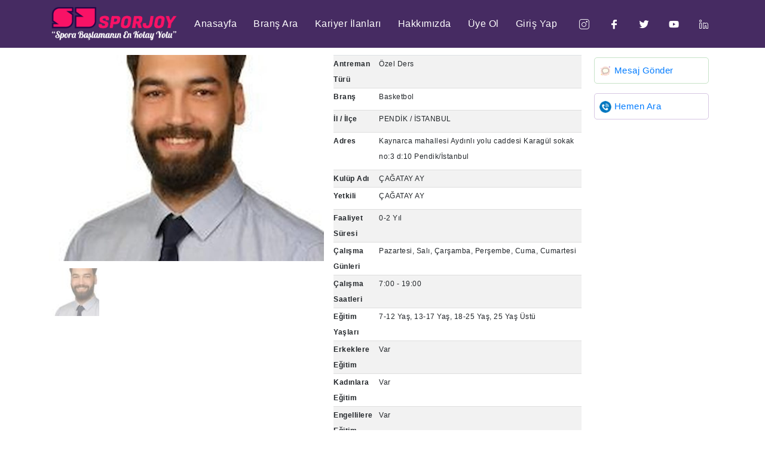

--- FILE ---
content_type: text/html; charset=utf-8
request_url: https://www.sporjoy.com/brans/basketbol-pendik-istanbul-cagatay-ay/5065
body_size: 7130
content:

<!DOCTYPE html>
<html lang="tr">
<head>
    <meta charset="utf-8" />
    <meta name="viewport" content="width=device-width, initial-scale=1.0" />
    <title>Sporjoy</title>

    <link rel="stylesheet" href="css/bootstrap/bootstrap.min.css" />
    <link href="css/site.css" rel="stylesheet" />

    <base href="/" />
        <!-- Bundle -->
        <link rel="stylesheet" href="vendor/css/bundle.min.css">
        <!-- Plugin Css -->
        <link rel="stylesheet" href="vendor/css/owl.carousel.min.css">
        <link href="vendor/css/LineIcons.min.css" rel="stylesheet">
        <!-- Style Sheet -->
        <link rel="stylesheet" href="golf-player/css/style.css">
    <link href="/css/site.css" rel="stylesheet" />
    <link href="/_content/BlazorNotiflix/notiflix.min.css" rel="stylesheet" />
    <link rel="stylesheet" href="_content/Radzen.Blazor/css/default-base.css">

    <!-- İcon -->
    <link rel="apple-touch-icon" sizes="57x57" href="/icon/apple-icon-57x57.png">
    <link rel="apple-touch-icon" sizes="60x60" href="/icon/apple-icon-60x60.png">
    <link rel="apple-touch-icon" sizes="72x72" href="/icon/apple-icon-72x72.png">
    <link rel="apple-touch-icon" sizes="76x76" href="/icon/apple-icon-76x76.png">
    <link rel="apple-touch-icon" sizes="114x114" href="/icon/apple-icon-114x114.png">
    <link rel="apple-touch-icon" sizes="120x120" href="/icon/apple-icon-120x120.png">
    <link rel="apple-touch-icon" sizes="144x144" href="/icon/apple-icon-144x144.png">
    <link rel="apple-touch-icon" sizes="152x152" href="/icon/apple-icon-152x152.png">
    <link rel="apple-touch-icon" sizes="180x180" href="/icon/apple-icon-180x180.png">
    <link rel="icon" type="image/png" sizes="192x192" href="/icon/android-icon-192x192.png">
    <link rel="icon" type="image/png" sizes="32x32" href="/icon/favicon-32x32.png">
    <link rel="icon" type="image/png" sizes="96x96" href="/icon/favicon-96x96.png">
    <link rel="icon" type="image/png" sizes="16x16" href="/icon/favicon-16x16.png">
    <link rel="manifest" href="/icon/manifest.json">
    <meta name="msapplication-TileColor" content="#ffffff">
    <meta name="msapplication-TileImage" content="/icon/ms-icon-144x144.png">
    <meta name="theme-color" content="#ffffff">
    
    <!-- Google Tag Manager -->
    <script>
        (function(w,d,s,l,i){w[l]=w[l]||[];w[l].push({'gtm.start':
            new Date().getTime(),event:'gtm.js'});var f=d.getElementsByTagName(s)[0],
            j=d.createElement(s),dl=l!='dataLayer'?'&l='+l:'';j.async=true;j.src=
            'https://www.googletagmanager.com/gtm.js?id='+i+dl;f.parentNode.insertBefore(j,f);
            })(window,document,'script','dataLayer','GTM-P88Q7FL');</script>
    <!-- End Google Tag Manager -->
</head>
<body class="">
    <!--Blazor:{"sequence":0,"type":"server","prerenderId":"2bd5c0048b0747c98e7fc28409503765","descriptor":"CfDJ8DiJeD2YcoxEjYD2I8dm0\u002BvzP7WgHcq7BJeSFuJ1RqZVxo4G2\u002BCOZ/GzY345AjG11RBAGeQ5gmA5NgLwWoCI\u002Bgu9ymf4YCwKlrNzLnrzDZNYag4C9u3OVYTxtJ\u002Bi01F049II15jMJbwmfnxyTdaUPVNtYtObXflNy7rYtZENsl1phcBVlDBQ22upomTk9G3umh99O\u002Bc2pC7hml/66XSWReB2BUr5MXnz7Y7RMK3ZZlxo0jgyNB9BhLyVW14391gsPRhFZtjSIk1Jrph1BIs68fzBEmQPwmyNKUAhDrO/Aw5x6vJT/I4VbBGzMwA/6vbjJRf3aa\u002BhBtKYUkV9rDGkyq8="}--><header id="header" b-rq3iroc0d1><nav id="my-nav1" class="navbar navbar-expand-sm navbar-light rounded-bar transparent-bar" b-rq3iroc0d1><div class="container bg-trans-color" b-rq3iroc0d1><div class="logo" b-rq3iroc0d1><a href="/" class="scroll" b-rq3iroc0d1><img src="golf-player/img/logo.png" alt="Sporjoy Anasayfa" b-rq3iroc0d1></a></div>
            <div class="ml-auto mr-auto small-screen" b-rq3iroc0d1><div class="banner-icons" b-rq3iroc0d1><a class="dropdown-toggle" data-toggle="dropdown" b-rq3iroc0d1><i class="las la-shopping-cart icons" b-rq3iroc0d1></i></a>
                    <div class="dropdown-menu dropdown-menu-right dropdown-cart" b-rq3iroc0d1><div class="arrow" b-rq3iroc0d1><i class="fas fa-caret-up user-utiliity-caret" b-rq3iroc0d1></i></div></div></div></div>
            <div class="my-tog-btn" b-rq3iroc0d1><span b-rq3iroc0d1></span>
                <span b-rq3iroc0d1></span>
                <span b-rq3iroc0d1></span></div>
            <div class="collapse navbar-collapse" id="navbarSupportedContent1" b-rq3iroc0d1><div class="collapse navbar-collapse" b-rq3iroc0d1><ul id="primary" class="navbar-nav ml-auto mr-auto" b-rq3iroc0d1><li class="nav-item" b-rq3iroc0d1><a class="nav-link scroll" href="/" b-rq3iroc0d1>Anasayfa</a></li>
                        <li class="nav-item" b-rq3iroc0d1><a class="nav-link" href="javascript:;" b-rq3iroc0d1>Branş Ara</a></li>
                        <li class="nav-item" b-rq3iroc0d1><a class="nav-link scroll" href="javascript:;" b-rq3iroc0d1>Kariyer İlanları</a></li>
                        <li class="nav-item" b-rq3iroc0d1><a class="nav-link scroll" href="/hakkimizda" b-rq3iroc0d1>Hakkımızda</a></li><li class="nav-item" b-rq3iroc0d1><a class="nav-link scroll" type="button" data-toggle="modal" data-target="#exampleModal" b-rq3iroc0d1>Üye Ol</a></li>
                            <li class="nav-item" b-rq3iroc0d1><a class="nav-link scroll" href="/hizli-giris" target="_blank" b-rq3iroc0d1>Giriş Yap</a></li></ul>
                    <div class="banner-icons social-icons-simple" b-rq3iroc0d1><a href="https://www.instagram.com/sporjoy" target="_blank" b-rq3iroc0d1><i class="lni lni-instagram" b-rq3iroc0d1></i></a>
                        <a href="https://www.facebook.com/sporjoyy" target="_blank" b-rq3iroc0d1><i class="lni lni-facebook-filled" target="_blank" b-rq3iroc0d1></i></a>
                        <a href="https://twitter.com/Sporjoyy" target="_blank" b-rq3iroc0d1><i class="lni lni-twitter-original" b-rq3iroc0d1></i></a>
                        <a href="https://www.youtube.com/channel/UCrCZGn5n1T6dgOLZCDaKh0Q" target="_blank" b-rq3iroc0d1><i class="lni lni-youtube" target="_blank" b-rq3iroc0d1></i></a>
                        <a href="https://www.linkedin.com/in/spor-joy-7a35271a7/" target="_blank" b-rq3iroc0d1><i class="lni lni-linkedin" target="_blank" b-rq3iroc0d1></i></a></div></div></div></div></nav>
    <div class="modal" id="exampleModal" tabindex="-1" b-rq3iroc0d1><div class="modal-dialog" b-rq3iroc0d1><div class="modal-content" b-rq3iroc0d1><div class="modal-header" b-rq3iroc0d1><h5 class="modal-title" b-rq3iroc0d1>Üyelik Türü</h5></div>
              <div class="modal-body" b-rq3iroc0d1><p b-rq3iroc0d1>Üye olmak istediğiniz türü seçiniz!</p>
                  <a type="button" class="btn btn-secondary" href="javascript:;" style="margin-bottom: 16px;&#xA;                  width:100%;&#xA;                  " b-rq3iroc0d1>Bireysel (yorum yapmak veya mesaj göndermek için)</a>
                  <a type="button" class="btn btn-primary" href="javascript:;" style="width: 100%;" b-rq3iroc0d1>Kurumsal(kulübünüzü, spor 
                  salonunuzu veya özel ders eklemek için)</a></div></div></div></div>
    
    <div class="outer-window" b-rq3iroc0d1><div class="navbar_small" b-rq3iroc0d1><a class="close-outerwindow" b-rq3iroc0d1><i class="lni lni-close" b-rq3iroc0d1></i></a>
            <div class="logo" b-rq3iroc0d1><a href="/" class="scroll" b-rq3iroc0d1><img src="golf-player/img/logo.png" alt="Sporjoy" b-rq3iroc0d1></a></div></div>
        <nav class="navbar1" b-rq3iroc0d1><ul class="navbar-nav" b-rq3iroc0d1><li class="nav-item" b-rq3iroc0d1><a class="nav-link" href="/" b-rq3iroc0d1>Anasayfa</a></li>
                <li class="nav-item" b-rq3iroc0d1><a class="nav-link" href="javascript:;" b-rq3iroc0d1>Branş Ara</a></li>
                <li class="nav-item" b-rq3iroc0d1><a class="nav-link" href="javascript:;" b-rq3iroc0d1>Kariyer İlanları</a></li>
                <li class="nav-item" b-rq3iroc0d1><a class="nav-link" href="/bize-ulasin" b-rq3iroc0d1>Bize Ulaşın</a></li>
                 <li class="nav-item" b-rq3iroc0d1><a class="nav-link" href="/hakkimizda" b-rq3iroc0d1>Hakkımızda</a></li>
                <li class="nav-item" b-rq3iroc0d1></li>
                <li class="nav-item" b-rq3iroc0d1><a class="nav-link" href="#" type="button" data-toggle="modal" data-target="#exampleModal" b-rq3iroc0d1>Üye Ol</a></li>
                <li class="nav-item" b-rq3iroc0d1><a class="nav-link" href="/hizli-giris" b-rq3iroc0d1>Giriş</a></li></ul></nav>
        <div class="side-nav-footer" b-rq3iroc0d1><p class="text-black text-center" b-rq3iroc0d1>© 2022 Sporjoy Tüm Hakları Saklıdır</p></div></div></header>

<!--Head:{"type":"tag","tagName":"link","attributes":{"rel":"canonical","href":"https://www.sporjoy.com/brans/5065"}}--><!--Head:{"type":"title","title":"\u00C7A\u011EATAY AY - Basketbol - Kursu - Yaz Okulu | Sporjoy"}-->
    <!--Head:{"type":"tag","tagName":"meta","attributes":{"name":"description","content":"\u00F6zel ve grup dersleriniz mevcuttur.\ntek ders \u00FCcreti:350\n10 ders \u00FCcreti :3000 tl\u0027dir."}}--><section id="BransDetay" class="mt-80px"><div class="container p-0"><div class="col-12 p-0 mt-2 d-none"><div class="btn btn-sm btn-geri"><i class="fa fa-arrow-left mr-2"></i>Geri</div></div>
    <div class="row m-0 mb-3 p-2"><div class="col-lg-5 p-1"><section class="min-post mb-2 mt-0"><img src="/uploads/user-branch/cagatay-ay-1.jpeg" alt="&#xC7;A&#x11E;ATAY AY" /></section>
        <div class="col-12 row"><a class="col p-1" href="javascript:;"><div style="background: url(/uploads/user-branch/cagatay-ay-1_thumbnail_100x200.jpeg)" class="brans-detay-thumbnail opacity-50" alt="&#xC7;A&#x11E;ATAY AY"></div></a></div></div>
    <div class="col-lg-7 p-1 row m-0"><div class="col-xl-8 px-2"><div class="table-responsive"><table class="table table-striped card-table table-vcenter"><tbody><tr><td style="font-weight: 700;">Antreman Türü</td>
                        <td><label class="form-label" style="font-weight: 500;">&#xD6;zel Ders</label></td></tr>
                    <tr><td style="font-weight: 700;">Branş</td>
                        <td><label class="form-label" style="font-weight: 500;">Basketbol</label></td></tr>
                    <tr><td style="font-weight: 700;">İl / İlçe</td>
                        <td><label class="form-label" style="font-weight: 500;">PEND&#x130;K / &#x130;STANBUL</label></td></tr>
                    <tr><td style="font-weight: 700;">Adres</td>
                        <td><label class="form-label td-iki-satir" style="font-weight: 500;">Kaynarca mahallesi Ayd&#x131;nl&#x131; yolu caddesi Karag&#xFC;l sokak no:3 d:10&#xA0;Pendik/&#x130;stanbul</label></td></tr>
                    <tr><td style="font-weight: 700;">Kulüp Adı</td>
                        <td><h1 class="fs-12">&#xC7;A&#x11E;ATAY AY</h1></td></tr>
                    <tr><td style="font-weight: 700;">Yetkili</td>
                        <td><label class="form-label" style="font-weight: 500;">&#xC7;A&#x11E;ATAY AY</label></td></tr>
                    <tr><td style="font-weight: 700;">Faaliyet Süresi</td>
                        <td><label class="form-label" style="font-weight: 500;">0-2 Y&#x131;l</label></td></tr>
                    <tr><td style="font-weight: 700;">Çalışma Günleri</td>
                        <td><label lass="form-label td-iki-satir">Pazartesi, Sal&#x131;, &#xC7;ar&#x15F;amba, Per&#x15F;embe, Cuma, Cumartesi</label></td></tr>
                    <tr><td style="font-weight: 700;">Çalışma Saatleri</td>
                        <td><label class="form-label" style="font-weight: 500;">7:00 - 19:00</label></td></tr>
                    <tr><td style="font-weight: 700;">Eğitim Yaşları</td>
                        <td><label class="form-label" style="font-weight: 500;">7-12 Ya&#x15F;, 13-17 Ya&#x15F;, 18-25 Ya&#x15F;, 25 Ya&#x15F; &#xDC;st&#xFC;</label></td></tr>
                    <tr><td style="font-weight: 700;">Erkeklere Eğitim</td>
                        <td><label class="form-label" style="font-weight: 500;">Var</label></td></tr>
                    <tr><td style="font-weight: 700;">Kadınlara Eğitim</td>
                        <td><label class="form-label" style="font-weight: 500;">Var</label></td></tr>
                    <tr><td style="font-weight: 700;">Engellilere Eğitim</td>
                        <td><label class="form-label" style="font-weight: 500;">Var</label></td></tr>
                    <tr><td style="font-weight: 700;">Erkek Antrenör</td>
                        <td><label class="form-label" style="font-weight: 500;">1</label></td></tr>
                    <tr><td style="font-weight: 700;">Kadın Antrenör</td>
                        <td><label class="form-label" style="font-weight: 500;">0</label></td></tr>
                    <tr><td style="font-weight: 700;">Ücret</td>
                        <td><label class="form-label" style="font-weight: 500;"><b class="font-16">350,00TL</b></label></td></tr><tr><td style="font-weight: 700;">Ödeme Türü</td>
                            <td><label class="form-label" style="font-weight: 500;">Nakit, Havale</label></td></tr><tr><td style="font-weight: 700;">Soyunma Odası</td>
                        <td><label class="form-label" style="font-weight: 500;">Var</label></td></tr>
                    <tr><td style="font-weight: 700;">Duş</td>
                        <td><label class="form-label" style="font-weight: 500;">Var</label></td></tr>
                    <tr><td style="font-weight: 700;">Otopark</td>
                        <td><label class="form-label" style="font-weight: 500;">Var</label></td></tr></tbody></table></div></div>
        <div class="col-xl-4 px-2"><div class="col-12 mb-2 p-1"><div class="whatsapp-border p-2 "><a href="/yeni-uye/2"><img width="20" src="/assets/images/message.png" alt="Mesaj 
                            Gönder"> Mesaj
                                Gönder
                            </a></div></div><div class="col-12 mb-2 p-1"><div class="hemenara-border p-2 "><a href="tel:&#x2B;905363662216"><img width="20" src="/assets/images/telefon-icon.png" alt="Hemen Ara"> Hemen Ara</a></div></div></div></div></div></div></section><section id="aciklama" class="mt-4 pb-5"><div class="container pb-5"><div class="wow fadeInUp vitrin-baslik p-0 mb-3" data-wow-duration=".8s" style="visibility: visible; animation-duration: 0.8s; animation-name: fadeInUp;"><div class="p-2 row m-0"><h2 class="text-black fs-22 col p-2 m-0">Açıklama </h2></div></div>
            &#xF6;zel ve grup dersleriniz mevcuttur.&#xA;tek ders &#xFC;creti:350&#xA;10 ders &#xFC;creti :3000 tl&#x27;dir.</div></section><section id="aciklama" class="mt-4 pb-5"><div class="container pb-5"><div class="wow fadeInUp vitrin-baslik p-0 mb-3" data-wow-duration=".8s" style="visibility: visible; animation-duration: 0.8s; animation-name: fadeInUp;"><div class="p-2 row m-0"><h2 class="text-black fs-22 col p-2 m-0">Yorumlar </h2></div></div><div style="text-align: center"><button class="btn btn-primary">Bireysel üye ol ve yorum 
                        yap</button>
                        <button class="btn btn-warning">Bireysel üye girişi yap ve yorum 
                        yap</button></div></div></section>
<section id="footer" class="footer" b-rq3iroc0d1><div class="container" b-rq3iroc0d1><div class="row" b-rq3iroc0d1><div class="col-12 text-center wow fadeIn" data-wow-duration=".8s" b-rq3iroc0d1><div class="row text-center col-12" b-rq3iroc0d1><div class="col-md-6" b-rq3iroc0d1><a href="https://apps.apple.com/tr/app/sporjoy/id6467623176?l=tr" target="_blank" b-rq3iroc0d1><img width="150" src="/assets/images/appStore.png" alt="App Store" b-rq3iroc0d1></a>
                        <a href="https://play.google.com/store/apps/details?id=com.sporjoy&hl=tr&gl=US" target="_blank" b-rq3iroc0d1><img width="150" src="/assets/images/googlePlay.png" alt="Google Play" b-rq3iroc0d1></a></div>
                        <div class="col-md-6" b-rq3iroc0d1><ul class="footer_ul" b-rq3iroc0d1><li class="footer_list" b-rq3iroc0d1><a href="https://www.instagram.com/sporjoy" target="_blank" b-rq3iroc0d1><i class="lni lni-instagram-filled" b-rq3iroc0d1></i></a></li>
                    <li class="footer_list" b-rq3iroc0d1><a href="https://www.facebook.com/sporjoyy" target="_blank" b-rq3iroc0d1><i class="lni lni-facebook-filled" b-rq3iroc0d1></i></a></li>
                    <li class="footer_list" b-rq3iroc0d1><a href="https://twitter.com/Sporjoyy" target="_blank" b-rq3iroc0d1><i class="lni lni-twitter-original" b-rq3iroc0d1></i></a></li>
                    <li class="footer_list" b-rq3iroc0d1><a href="https://www.youtube.com/channel/UCrCZGn5n1T6dgOLZCDaKh0Q" target="_blank" b-rq3iroc0d1><i class="lni lni-youtube" b-rq3iroc0d1></i></a></li>
                    <li class="footer_list" b-rq3iroc0d1><a href="https://www.linkedin.com/in/spor-joy-7a35271a7/" target="_blank" b-rq3iroc0d1><i class="lni lni-linkedin" b-rq3iroc0d1></i></a></li></ul></div></div>
                
                
               
                <p b-rq3iroc0d1><span b-rq3iroc0d1><a href="/gizlilik-politikasi" b-rq3iroc0d1>Gizlilik Politikası</a> <span class="ml-3 mr-3" b-rq3iroc0d1>|</span></span>
                    <span b-rq3iroc0d1><a href="/aydinlatma-metni" b-rq3iroc0d1>Aydınlatma Metni</a><span class="ml-3 mr-3" b-rq3iroc0d1>|</span></span>
                    <span b-rq3iroc0d1><a href="/basvuru-formu" b-rq3iroc0d1>Başvuru Formu</a><span class="ml-3 mr-3" b-rq3iroc0d1>|</span></span>
                    <span b-rq3iroc0d1><a href="/uyelik-sozlesmesi" b-rq3iroc0d1>Üyelik Sözleşmesi</a><span class="ml-3 mr-3" b-rq3iroc0d1>|</span></span>
                    <span b-rq3iroc0d1><a href="/hakkimizda" b-rq3iroc0d1>Hakkımızda</a><span class="ml-3 mr-3" b-rq3iroc0d1>|</span></span>
                    <span b-rq3iroc0d1><a href="/bize-ulasin" b-rq3iroc0d1>Bize Ulaşın</a></span></p>
                <p class="info footer_text" b-rq3iroc0d1><i class="far fa-copyright text-white" b-rq3iroc0d1></i><span class="text-white" b-rq3iroc0d1>2022 Sporjoy Tüm Hakları Saklıdır</span></p></div></div></div></section><!--Blazor:{"prerenderId":"2bd5c0048b0747c98e7fc28409503765"}-->

    <div id="blazor-error-ui">
        
            An error has occurred. This application may no longer respond until reloaded.
        
        
        <a href="" class="reload">Reload</a>
        <a class="dismiss">🗙</a>
    </div>

        <!-- JavaScript -->
        <script src="vendor/js/bundle.min.js"></script>
        <!-- Plugin Js -->
        <script src="vendor/js/jquery.appear.js"></script>
        <script src="vendor/js/jquery.fancybox.min.js"></script>
        <script src="vendor/js/owl.carousel.min.js"></script>
        <script src="vendor/js/parallaxie.min.js"></script>
        <script src="vendor/js/wow.min.js"></script>
        <!-- REVOLUTION JS FILES -->
        <script src="vendor/js/jquery.themepunch.tools.min.js"></script>
        <script src="vendor/js/jquery.themepunch.revolution.min.js"></script>
        <!-- SLIDER REVOLUTION EXTENSIONS -->
        <script src="vendor/js/extensions/revolution.extension.actions.min.js"></script>
        <script src="vendor/js/extensions/revolution.extension.carousel.min.js"></script>
        <script src="vendor/js/extensions/revolution.extension.kenburn.min.js"></script>
        <script src="vendor/js/extensions/revolution.extension.layeranimation.min.js"></script>
        <script src="vendor/js/extensions/revolution.extension.migration.min.js"></script>
        <script src="vendor/js/extensions/revolution.extension.navigation.min.js"></script>
        <script src="vendor/js/extensions/revolution.extension.parallax.min.js"></script>
        <script src="vendor/js/extensions/revolution.extension.slideanims.min.js"></script>
        <script src="vendor/js/extensions/revolution.extension.video.min.js"></script>
        <!-- custom script -->
        <script src="golf-player/js/function.js"></script>
    <script src="_content/Radzen.Blazor/Radzen.Blazor.js"></script>
    <script src="/js/notiflix.min.js"></script>
    <script src="/js/recaptcha.js"></script>
    <!-- Google Tag Manager -->
    <script>
        (function(w,d,s,l,i){w[l]=w[l]||[];w[l].push({'gtm.start':
        new Date().getTime(),event:'gtm.js'});var f=d.getElementsByTagName(s)[0],
        j=d.createElement(s),dl=l!='dataLayer'?'&l='+l:'';j.async=true;j.src=
        'https://www.googletagmanager.com/gtm.js?id='+i+dl;f.parentNode.insertBefore(j,f);
        })(window,document,'script','dataLayer','GTM-P88Q7FL');</script>
    <!-- End Google Tag Manager -->
    <script src="_framework/blazor.server.js"></script>
</body>
</html>


--- FILE ---
content_type: application/javascript
request_url: https://www.sporjoy.com/js/recaptcha.js
body_size: 504
content:
var My;
(function (My) {
    var reCAPTCHA;
    (function (reCAPTCHA) {
        let scriptLoaded = null;
        function waitScriptLoaded(resolve) {
            if (typeof (grecaptcha) !== 'undefined' && typeof (grecaptcha.render) !== 'undefined')
                resolve();
            else
                setTimeout(() => waitScriptLoaded(resolve), 100);
        }
        function init() {
            const scripts = Array.from(document.getElementsByTagName('script'));
            if (!scripts.some(s => (s.src || '').startsWith('https://www.google.com/recaptcha/api.js'))) {
                const script = document.createElement('script');
                script.src = 'https://www.google.com/recaptcha/api.js?render=explicit';
                script.async = true;
                script.defer = true;
                document.head.appendChild(script);
            }
            if (scriptLoaded === null)
                scriptLoaded = new Promise(waitScriptLoaded);
            return scriptLoaded;
        }
        reCAPTCHA.init = init;
        function render(dotNetObj, selector, siteKey) {
            return grecaptcha.render(selector, {
                'sitekey': siteKey,
                'callback': (response) => { dotNetObj.invokeMethodAsync('CallbackOnSuccess', response); },
                'expired-callback': () => { dotNetObj.invokeMethodAsync('CallbackOnExpired'); }
            });
        }
        reCAPTCHA.render = render;
        function getResponse(widgetId) {
            return grecaptcha.getResponse(widgetId);
        }
        reCAPTCHA.getResponse = getResponse;
    })(reCAPTCHA = My.reCAPTCHA || (My.reCAPTCHA = {}));
})(My || (My = {}));
//# sourceMappingURL=script.js.map

--- FILE ---
content_type: application/javascript
request_url: https://www.sporjoy.com/js/pages/frontend-general.js
body_size: 23
content:
export function general() {
    $('.my-tog-btn').on("click", function () {
        $('.outer-window').removeClass('end-anm');
        $('.outer-window').addClass('inner-window');
        $('.outer-window').addClass('start-anm');

    });
    $('.close-outerwindow').on("click", function () {
        $('.outer-window').removeClass('start-anm');
        $('.outer-window').addClass('end-anm');
        setTimeout(function () {
            $('.outer-window').removeClass('inner-window');
        }, 800);
    });
    $('.outer-window ul li a').click(function () {
        $('.outer-window').removeClass('inner-window');
    });
}

--- FILE ---
content_type: application/javascript
request_url: https://www.sporjoy.com/js/notiflix.min.js
body_size: 25629
content:
window.notiflix = {
    showLoading: function(t) {
        Notiflix.Loading.Hourglass(t || "İşlem yapılıyor...")
    },
    changeLoadingText: function(t) {
        Notiflix.Loading.Change(t || "İşlem yapılıyor...")
    },
    hideLoading: function() {
        Notiflix.Loading.Remove()
    },
    toast: function(t, e, n, a, i) {
        Notiflix.Notify[t](e, n && a ? function() {
                var t;
                n.invokeMethodAsync.apply(n, (t = [a]).concat.apply(t, i))
            }
            : null)
    },
    toastSuccess: function(t, e, n) {
        for (var a = [], i = 3; i < arguments.length; i++)
            a[i - 3] = arguments[i];
        window.notiflix.toast("Success", t, e, n, a)
    },
    toastFailure: function(t, e, n) {
        for (var a = [], i = 3; i < arguments.length; i++)
            a[i - 3] = arguments[i];
        window.notiflix.toast("Failure", t, e, n, a)
    },
    toastInfo: function(t, e, n) {
        for (var a = [], i = 3; i < arguments.length; i++)
            a[i - 3] = arguments[i];
        window.notiflix.toast("Info", t, e, n, a)
    },
    toastWarning: function(t, e, n) {
        for (var a = [], i = 3; i < arguments.length; i++)
            a[i - 3] = arguments[i];
        window.notiflix.toast("Warning", t, e, n, a)
    },
    report: function(t, e, n, a, i, o, r) {
        Notiflix.Report[t](e, n, a || "Tamam", function() {
            var t;
            i && o && i.invokeMethodAsync.apply(i, (t = [o]).concat.apply(t, r))
        })
    },
    reportSuccess: function(t, e, n, a, i) {
        for (var o = [], r = 5; r < arguments.length; r++)
            o[r - 5] = arguments[r];
        window.notiflix.report("Success", t, e, n, a, i, o)
    },
    reportFailure: function(t, e, n, a, i) {
        for (var o = [], r = 5; r < arguments.length; r++)
            o[r - 5] = arguments[r];
        window.notiflix.report("Failure", t, e, n, a, i, o)
    },
    reportInfo: function(t, e, n, a, i) {
        for (var o = [], r = 5; r < arguments.length; r++)
            o[r - 5] = arguments[r];
        window.notiflix.report("Info", t, e, n, a, i, o)
    },
    reportWarning: function(t, e, n, a, i) {
        for (var o = [], r = 5; r < arguments.length; r++)
            o[r - 5] = arguments[r];
        window.notiflix.report("Warning", t, e, n, a, i, o)
    },
    confirm: function(t, e, n, a, i, o, r) {
        for (var s = [], l = 7; l < arguments.length; l++)
            s[l - 7] = arguments[l];
        Notiflix.Confirm.Show(t, e, n || "Evet", a || "Hayır", function() {
            var t;
            i && o && i.invokeMethodAsync.apply(i, (t = [o]).concat.apply(t, s))
        }, function() {
            var t;
            i && r && i.invokeMethodAsync.apply(i, (t = [r]).concat.apply(t, s))
        })
    },
    showBlock: function(t, e) {
        Notiflix.Block.Hourglass(t, e)
    },
    hideBlock: function(t, e) {
        Notiflix.Block.Remove(t, e)
    }
},
    function(t, e) {
        "function" == typeof define && define.amd ? define([], function() {
            return e(t)
        }) : "object" == typeof module && "object" == typeof module.exports ? module.exports = e(t) : t.Notiflix = e(t)
    }("undefined" == typeof global ? "undefined" == typeof window ? this : window : global, function(t) {
        "use strict";
        if (void 0 === t && void 0 === t.document)
            return !1;
        var e, n, a, i, o, r = "\n\nVisit documentation page to learn more: https://www.notiflix.com/documentation", s = '-apple-system, BlinkMacSystemFont, "Segoe UI", Roboto, "Helvetica Neue", Arial, "Noto Sans", sans-serif, "Apple Color Emoji", "Segoe UI Emoji", "Segoe UI Symbol", "Noto Color Emoji"', l = {
            wrapID: "NotiflixNotifyWrap",
            width: "280px",
            position: "center-bottom",
            distance: "10px",
            opacity: 1,
            borderRadius: "5px",
            rtl: !1,
            timeout: 3e3,
            messageMaxLength: 1000,
            backOverlay: !1,
            backOverlayColor: "rgba(0,0,0,0.5)",
            plainText: !1,
            showOnlyTheLastOne: !1,
            clickToClose: !1,
            pauseOnHover: !0,
            ID: "NotiflixNotify",
            className: "notiflix-notify",
            zindex: 4001,
            useGoogleFont: !1,
            fontFamily: "Quicksand",
            fontSize: "13px",
            cssAnimation: !0,
            cssAnimationDuration: 400,
            cssAnimationStyle: "fade",
            closeButton: !1,
            useIcon: !0,
            useFontAwesome: !1,
            fontAwesomeIconStyle: "basic",
            fontAwesomeIconSize: "34px",
            success: {
                background: "#32c682",
                textColor: "#fff",
                childClassName: "success",
                notiflixIconColor: "rgba(0,0,0,0.2)",
                fontAwesomeClassName: "fas fa-check-circle",
                fontAwesomeIconColor: "rgba(0,0,0,0.2)",
                backOverlayColor: "rgba(50,198,130,0.2)"
            },
            failure: {
                background: "#ff5549",
                textColor: "#fff",
                childClassName: "failure",
                notiflixIconColor: "rgba(0,0,0,0.2)",
                fontAwesomeClassName: "fas fa-times-circle",
                fontAwesomeIconColor: "rgba(0,0,0,0.2)",
                backOverlayColor: "rgba(255,85,73,0.2)"
            },
            warning: {
                background: "#eebf31",
                textColor: "#fff",
                childClassName: "warning",
                notiflixIconColor: "rgba(0,0,0,0.2)",
                fontAwesomeClassName: "fas fa-exclamation-circle",
                fontAwesomeIconColor: "rgba(0,0,0,0.2)",
                backOverlayColor: "rgba(238,191,49,0.2)"
            },
            info: {
                background: "#26c0d3",
                textColor: "#fff",
                childClassName: "info",
                notiflixIconColor: "rgba(0,0,0,0.2)",
                fontAwesomeClassName: "fas fa-info-circle",
                fontAwesomeIconColor: "rgba(0,0,0,0.2)",
                backOverlayColor: "rgba(38,192,211,0.2)"
            }
        }, c = {
            ID: "NotiflixReportWrap",
            className: "notiflix-report",
            width: "320px",
            backgroundColor: "#f8f8f8",
            borderRadius: "25px",
            rtl: !1,
            zindex: 4002,
            backOverlay: !0,
            backOverlayColor: "rgba(0,0,0,0.5)",
            useGoogleFont: !1,
            fontFamily: "Quicksand",
            svgSize: "110px",
            plainText: !1,
            titleFontSize: "16px",
            titleMaxLength: 34,
            messageFontSize: "13px",
            messageMaxLength: 1000,
            buttonFontSize: "14px",
            buttonMaxLength: 34,
            cssAnimation: !0,
            cssAnimationDuration: 360,
            cssAnimationStyle: "fade",
            success: {
                svgColor: "#32c682",
                titleColor: "#1e1e1e",
                messageColor: "#242424",
                buttonBackground: "#32c682",
                buttonColor: "#fff",
                backOverlayColor: "rgba(50,198,130,0.2)"
            },
            failure: {
                svgColor: "#ff5549",
                titleColor: "#1e1e1e",
                messageColor: "#242424",
                buttonBackground: "#ff5549",
                buttonColor: "#fff",
                backOverlayColor: "rgba(255,85,73,0.2)"
            },
            warning: {
                svgColor: "#eebf31",
                titleColor: "#1e1e1e",
                messageColor: "#242424",
                buttonBackground: "#eebf31",
                buttonColor: "#fff",
                backOverlayColor: "rgba(238,191,49,0.2)"
            },
            info: {
                svgColor: "#26c0d3",
                titleColor: "#1e1e1e",
                messageColor: "#242424",
                buttonBackground: "#26c0d3",
                buttonColor: "#fff",
                backOverlayColor: "rgba(38,192,211,0.2)"
            }
        }, m = {
            ID: "NotiflixConfirmWrap",
            className: "notiflix-confirm",
            width: "300px",
            zindex: 4003,
            position: "center",
            distance: "10px",
            backgroundColor: "#f8f8f8",
            borderRadius: "25px",
            backOverlay: !0,
            backOverlayColor: "rgba(0,0,0,0.5)",
            rtl: !1,
            useGoogleFont: !1,
            fontFamily: "Quicksand",
            cssAnimation: !0,
            cssAnimationStyle: "fade",
            cssAnimationDuration: 300,
            plainText: !1,
            titleColor: "#32c682",
            titleFontSize: "16px",
            titleMaxLength: 34,
            messageColor: "#1e1e1e",
            messageFontSize: "14px",
            messageMaxLength: 1000,
            buttonsFontSize: "15px",
            buttonsMaxLength: 34,
            okButtonColor: "#f8f8f8",
            okButtonBackground: "#32c682",
            cancelButtonColor: "#f8f8f8",
            cancelButtonBackground: "#a9a9a9"
        }, p = {
            ID: "NotiflixLoadingWrap",
            className: "notiflix-loading",
            zindex: 4e3,
            backgroundColor: "rgba(0,0,0,0.8)",
            rtl: !1,
            useGoogleFont: !1,
            fontFamily: "Quicksand",
            cssAnimation: !0,
            cssAnimationDuration: 400,
            clickToClose: !1,
            customSvgUrl: null,
            svgSize: "80px",
            svgColor: "#32c682",
            messageID: "NotiflixLoadingMessage",
            messageFontSize: "15px",
            messageMaxLength: 1000,
            messageColor: "#dcdcdc"
        }, f = {
            ID: "NotiflixBlockWrap",
            querySelectorLimit: 200,
            className: "notiflix-block",
            position: "absolute",
            zindex: 1e3,
            backgroundColor: "rgba(255,255,255,0.9)",
            rtl: !1,
            useGoogleFont: !1,
            fontFamily: "Quicksand",
            cssAnimation: !0,
            cssAnimationDuration: 300,
            svgSize: "45px",
            svgColor: "#383838",
            messageFontSize: "14px",
            messageMaxLength: 10000,
            messageColor: "#383838"
        }, u = function(t, e) {
            return console.error("%c " + t + " ", "padding:2px;border-radius:20px;color:#fff;background:#ff5549", "\n" + e + r)
        }, d = function(t, e) {
            return console.log("%c " + t + " ", "padding:2px;border-radius:20px;color:#fff;background:#26c0d3", "\n" + e + r)
        }, g = function(e) {
            return e || (e = "head"),
            null !== t.document[e] || (u("Notiflix", '\nNotiflix needs to be appended to the "<' + e + '>" element, but you called it before the "<' + e + '>" element has been created.'),
                !1)
        }, x = function() {
            var t = {}
                , e = !1
                , n = 0;
            "[object Boolean]" === Object.prototype.toString.call(arguments[0]) && (e = arguments[0],
                n++);
            for (var a = function(n) {
                for (var a in n)
                    Object.prototype.hasOwnProperty.call(n, a) && (t[a] = e && "[object Object]" === Object.prototype.toString.call(n[a]) ? x(t[a], n[a]) : n[a])
            }; n < arguments.length; n++)
                a(arguments[n]);
            return t
        }, y = function(e) {
            var n = t.document.createElement("div");
            return n.innerHTML = e,
            n.textContent || n.innerText || ""
        }, b = function(e, n) {
            if (!t.document.getElementById("NotiflixQuicksand") && e && "string" == typeof n && "quicksand" === n.toLocaleLowerCase("en")) {
                if (!g("head"))
                    return !1;
                var a = t.document.createRange();
                a.selectNode(t.document.head);
                var i = a.createContextualFragment('<link id="NotiflixGoogleDNS" rel="dns-prefetch" href="//fonts.googleapis.com" />');
                t.document.head.appendChild(i);
                var o = t.document.createRange();
                o.selectNode(t.document.head);
                var r = o.createContextualFragment('<link id="NotiflixQuicksand" href="https://fonts.googleapis.com/css?family=Quicksand:300,400,500,700&amp;subset=latin-ext" rel="stylesheet" />');
                t.document.head.appendChild(r)
            }
        }, h = function(t, e) {
            return t || (t = "60px"),
            e || (e = "#32c682"),
            '<svg xmlns="http://www.w3.org/2000/svg" stroke="' + e + '" width="' + t + '" height="' + t + '" transform="scale(.8)" viewBox="0 0 38 38"><g fill="none" fill-rule="evenodd" stroke-width="2" transform="translate(1 1)"><circle cx="18" cy="18" r="18" stroke-opacity=".25"/><path d="M36 18c0-9.94-8.06-18-18-18"><animateTransform attributeName="transform" dur="1s" from="0 18 18" repeatCount="indefinite" to="360 18 18" type="rotate"/></path></g></svg>'
        }, v = function(t, e) {
            return t || (t = "60px"),
            e || (e = "#32c682"),
            '<svg xmlns="http://www.w3.org/2000/svg" id="NXLoadingHourglass" fill="' + e + '" width="' + t + '" height="' + t + '" fill-rule="evenodd" clip-rule="evenodd" image-rendering="optimizeQuality" shape-rendering="geometricPrecision" text-rendering="geometricPrecision" version="1.1" viewBox="0 0 200 200" xml:space="preserve"><style>@-webkit-keyframes NXhourglass5-animation{0%{-webkit-transform:scale(1,1);transform:scale(1,1)}16.67%{-webkit-transform:scale(1,.8);transform:scale(1,.8)}33.33%{-webkit-transform:scale(.88,.6);transform:scale(.88,.6)}37.5%{-webkit-transform:scale(.85,.55);transform:scale(.85,.55)}41.67%{-webkit-transform:scale(.8,.5);transform:scale(.8,.5)}45.83%{-webkit-transform:scale(.75,.45);transform:scale(.75,.45)}50%{-webkit-transform:scale(.7,.4);transform:scale(.7,.4)}54.17%{-webkit-transform:scale(.6,.35);transform:scale(.6,.35)}58.33%{-webkit-transform:scale(.5,.3);transform:scale(.5,.3)}83.33%,to{-webkit-transform:scale(.2,0);transform:scale(.2,0)}}@keyframes NXhourglass5-animation{0%{-webkit-transform:scale(1,1);transform:scale(1,1)}16.67%{-webkit-transform:scale(1,.8);transform:scale(1,.8)}33.33%{-webkit-transform:scale(.88,.6);transform:scale(.88,.6)}37.5%{-webkit-transform:scale(.85,.55);transform:scale(.85,.55)}41.67%{-webkit-transform:scale(.8,.5);transform:scale(.8,.5)}45.83%{-webkit-transform:scale(.75,.45);transform:scale(.75,.45)}50%{-webkit-transform:scale(.7,.4);transform:scale(.7,.4)}54.17%{-webkit-transform:scale(.6,.35);transform:scale(.6,.35)}58.33%{-webkit-transform:scale(.5,.3);transform:scale(.5,.3)}83.33%,to{-webkit-transform:scale(.2,0);transform:scale(.2,0)}}@-webkit-keyframes NXhourglass3-animation{0%{-webkit-transform:scale(1,.02);transform:scale(1,.02)}79.17%,to{-webkit-transform:scale(1,1);transform:scale(1,1)}}@keyframes NXhourglass3-animation{0%{-webkit-transform:scale(1,.02);transform:scale(1,.02)}79.17%,to{-webkit-transform:scale(1,1);transform:scale(1,1)}}@-webkit-keyframes NXhourglass1-animation{0%,83.33%{-webkit-transform:rotate(0deg);transform:rotate(0deg)}to{-webkit-transform:rotate(180deg);transform:rotate(180deg)}}@keyframes NXhourglass1-animation{0%,83.33%{-webkit-transform:rotate(0deg);transform:rotate(0deg)}to{-webkit-transform:rotate(180deg);transform:rotate(180deg)}}#NXLoadingHourglass *{-webkit-animation-duration:1.2s;animation-duration:1.2s;-webkit-animation-iteration-count:infinite;animation-iteration-count:infinite;-webkit-animation-timing-function:cubic-bezier(0,0,1,1);animation-timing-function:cubic-bezier(0,0,1,1)}</style><g data-animator-group="true" data-animator-type="1" style="-webkit-animation-name:NXhourglass1-animation;animation-name:NXhourglass1-animation;-webkit-transform-origin:50% 50%;transform-origin:50% 50%;transform-box:fill-box"><g id="NXhourglass2" fill="inherit"><g data-animator-group="true" data-animator-type="2" style="-webkit-animation-name:NXhourglass3-animation;animation-name:NXhourglass3-animation;-webkit-animation-timing-function:cubic-bezier(.42,0,.58,1);animation-timing-function:cubic-bezier(.42,0,.58,1);-webkit-transform-origin:50% 100%;transform-origin:50% 100%;transform-box:fill-box" opacity=".4"><path id="NXhourglass4" d="M100 100l-34.38 32.08v31.14h68.76v-31.14z"/></g><g data-animator-group="true" data-animator-type="2" style="-webkit-animation-name:NXhourglass5-animation;animation-name:NXhourglass5-animation;-webkit-transform-origin:50% 100%;transform-origin:50% 100%;transform-box:fill-box" opacity=".4"><path id="NXhourglass6" d="M100 100L65.62 67.92V36.78h68.76v31.14z"/></g><path d="M51.14 38.89h8.33v14.93c0 15.1 8.29 28.99 23.34 39.1 1.88 1.25 3.04 3.97 3.04 7.08s-1.16 5.83-3.04 7.09c-15.05 10.1-23.34 23.99-23.34 39.09v14.93h-8.33a4.859 4.859 0 1 0 0 9.72h97.72a4.859 4.859 0 1 0 0-9.72h-8.33v-14.93c0-15.1-8.29-28.99-23.34-39.09-1.88-1.26-3.04-3.98-3.04-7.09s1.16-5.83 3.04-7.08c15.05-10.11 23.34-24 23.34-39.1V38.89h8.33a4.859 4.859 0 1 0 0-9.72H51.14a4.859 4.859 0 1 0 0 9.72zm79.67 14.93c0 15.87-11.93 26.25-19.04 31.03-4.6 3.08-7.34 8.75-7.34 15.15 0 6.41 2.74 12.07 7.34 15.15 7.11 4.78 19.04 15.16 19.04 31.03v14.93H69.19v-14.93c0-15.87 11.93-26.25 19.04-31.02 4.6-3.09 7.34-8.75 7.34-15.16 0-6.4-2.74-12.07-7.34-15.15-7.11-4.78-19.04-15.16-19.04-31.03V38.89h61.62v14.93z"/></g></g></svg>'
        }, k = function(t, e) {
            return t || (t = "60px"),
            e || (e = "#32c682"),
            '<svg xmlns="http://www.w3.org/2000/svg" width="' + t + '" height="' + t + '" viewBox="25 25 50 50" style="-webkit-animation:rotate 2s linear infinite;animation:rotate 2s linear infinite;height:' + t + ";-webkit-transform-origin:center center;-ms-transform-origin:center center;transform-origin:center center;width:" + t + ';position:absolute;top:0;left:0;margin:auto"><style>@-webkit-keyframes rotate{to{-webkit-transform:rotate(360deg);transform:rotate(360deg)}}@keyframes rotate{to{-webkit-transform:rotate(360deg);transform:rotate(360deg)}}@-webkit-keyframes dash{0%{stroke-dasharray:1,200;stroke-dashoffset:0}50%{stroke-dasharray:89,200;stroke-dashoffset:-35}to{stroke-dasharray:89,200;stroke-dashoffset:-124}}@keyframes dash{0%{stroke-dasharray:1,200;stroke-dashoffset:0}50%{stroke-dasharray:89,200;stroke-dashoffset:-35}to{stroke-dasharray:89,200;stroke-dashoffset:-124}}</style><circle cx="50" cy="50" r="20" fill="none" stroke="' + e + '" stroke-width="2" style="-webkit-animation:dash 1.5s ease-in-out infinite,color 1.5s ease-in-out infinite;animation:dash 1.5s ease-in-out infinite,color 1.5s ease-in-out infinite" stroke-dasharray="150 200" stroke-dashoffset="-10" stroke-linecap="round"/></svg>'
        }, w = function(t, e) {
            return t || (t = "60px"),
            e || (e = "#32c682"),
            '<svg xmlns="http://www.w3.org/2000/svg" fill="' + e + '" width="' + t + '" height="' + t + '" viewBox="0 0 128 128"><g><path fill="inherit" d="M109.25 55.5h-36l12-12a29.54 29.54 0 0 0-49.53 12H18.75A46.04 46.04 0 0 1 96.9 31.84l12.35-12.34v36zm-90.5 17h36l-12 12a29.54 29.54 0 0 0 49.53-12h16.97A46.04 46.04 0 0 1 31.1 96.16L18.74 108.5v-36z"/><animateTransform attributeName="transform" dur="1.5s" from="0 64 64" repeatCount="indefinite" to="360 64 64" type="rotate"/></g></svg>'
        }, N = function(t, e) {
            return t || (t = "60px"),
            e || (e = "#32c682"),
            '<svg xmlns="http://www.w3.org/2000/svg" fill="' + e + '" width="' + t + '" height="' + t + '" preserveAspectRatio="xMidYMid" viewBox="0 0 100 100"><g transform="translate(25 50)"><circle r="9" fill="inherit" transform="scale(.239)"><animateTransform attributeName="transform" begin="-0.266s" calcMode="spline" dur="0.8s" keySplines="0.3 0 0.7 1;0.3 0 0.7 1" keyTimes="0;0.5;1" repeatCount="indefinite" type="scale" values="0;1;0"/></circle></g><g transform="translate(50 50)"><circle r="9" fill="inherit" transform="scale(.00152)"><animateTransform attributeName="transform" begin="-0.133s" calcMode="spline" dur="0.8s" keySplines="0.3 0 0.7 1;0.3 0 0.7 1" keyTimes="0;0.5;1" repeatCount="indefinite" type="scale" values="0;1;0"/></circle></g><g transform="translate(75 50)"><circle r="9" fill="inherit" transform="scale(.299)"><animateTransform attributeName="transform" begin="0s" calcMode="spline" dur="0.8s" keySplines="0.3 0 0.7 1;0.3 0 0.7 1" keyTimes="0;0.5;1" repeatCount="indefinite" type="scale" values="0;1;0"/></circle></g></svg>'
        }, C = function(t, e) {
            return t || (t = "60px"),
            e || (e = "#32c682"),
            '<svg xmlns="http://www.w3.org/2000/svg" stroke="' + e + '" width="' + t + '" height="' + t + '" viewBox="0 0 44 44"><g fill="none" fill-rule="evenodd" stroke-width="2"><circle cx="22" cy="22" r="1"><animate attributeName="r" begin="0s" calcMode="spline" dur="1.8s" keySplines="0.165, 0.84, 0.44, 1" keyTimes="0; 1" repeatCount="indefinite" values="1; 20"/><animate attributeName="stroke-opacity" begin="0s" calcMode="spline" dur="1.8s" keySplines="0.3, 0.61, 0.355, 1" keyTimes="0; 1" repeatCount="indefinite" values="1; 0"/></circle><circle cx="22" cy="22" r="1"><animate attributeName="r" begin="-0.9s" calcMode="spline" dur="1.8s" keySplines="0.165, 0.84, 0.44, 1" keyTimes="0; 1" repeatCount="indefinite" values="1; 20"/><animate attributeName="stroke-opacity" begin="-0.9s" calcMode="spline" dur="1.8s" keySplines="0.3, 0.61, 0.355, 1" keyTimes="0; 1" repeatCount="indefinite" values="1; 0"/></circle></g></svg>'
        }, z = 0, S = 0, L = function(n, a, i, o) {
            if (!g("body"))
                return !1;
            e || F.Notify.Init({});
            var r = x(!0, e, {});
            if ("object" == typeof a && !Array.isArray(a) || "object" == typeof i && !Array.isArray(i)) {
                var c = {};
                "object" == typeof a ? c = a : "object" == typeof i && (c = i),
                    e = x(!0, e, c)
            }
            var m = e[o.toLocaleLowerCase("en")];
            z++,
            "function" == typeof a && S++,
            "string" != typeof n && (n = "Notiflix " + o),
            e.plainText && (n = y(n)),
            !e.plainText && n.length > e.messageMaxLength && (e = x(!0, e, {
                closeButton: !0,
                messageMaxLength: 100
            }),
                n = 'HTML Tags Error: Your content length is more than "messageMaxLength" option.'),
            n.length > e.messageMaxLength && (n = n.substring(0, e.messageMaxLength) + "..."),
            "shadow" === e.fontAwesomeIconStyle && (m.fontAwesomeIconColor = m.background),
            e.cssAnimation || (e.cssAnimationDuration = 0);
            var p, f = t.document.createElement("div");
            f.id = l.wrapID,
                f.style.width = e.width,
                f.style.zIndex = e.zindex,
                f.style.opacity = e.opacity,
                "center-center" === e.position ? (f.style.left = e.distance,
                    f.style.top = e.distance,
                    f.style.right = e.distance,
                    f.style.bottom = e.distance,
                    f.style.margin = "auto",
                    f.classList.add("nx-flex-center-center"),
                    f.style.maxHeight = "calc((100vh - " + e.distance + ") - " + e.distance + ")",
                    f.style.display = "flex",
                    f.style.flexWrap = "wrap",
                    f.style.flexDirection = "column",
                    f.style.justifyContent = "center",
                    f.style.alignItems = "center",
                    f.style.pointerEvents = "none") : "center-top" === e.position ? (f.style.left = e.distance,
                    f.style.right = e.distance,
                    f.style.top = e.distance,
                    f.style.bottom = "auto",
                    f.style.margin = "auto") : "center-bottom" === e.position ? (f.style.left = e.distance,
                    f.style.right = e.distance,
                    f.style.bottom = e.distance,
                    f.style.top = "auto",
                    f.style.margin = "auto") : "right-bottom" === e.position ? (f.style.right = e.distance,
                    f.style.bottom = e.distance,
                    f.style.top = "auto",
                    f.style.left = "auto") : "left-top" === e.position ? (f.style.left = e.distance,
                    f.style.top = e.distance,
                    f.style.right = "auto",
                    f.style.bottom = "auto") : "left-bottom" === e.position ? (f.style.left = e.distance,
                    f.style.bottom = e.distance,
                    f.style.top = "auto",
                    f.style.right = "auto") : (f.style.right = e.distance,
                    f.style.top = e.distance,
                    f.style.left = "auto",
                    f.style.bottom = "auto"),
            e.backOverlay && ((p = t.document.createElement("div")).id = e.ID + "Overlay",
                p.style.width = "100%",
                p.style.height = "100%",
                p.style.position = "fixed",
                p.style.zIndex = e.zindex,
                p.style.left = 0,
                p.style.top = 0,
                p.style.right = 0,
                p.style.bottom = 0,
                p.style.background = m.backOverlayColor || e.backOverlayColor,
                p.className = e.cssAnimation ? "with-animation" : "",
                p.style.animationDuration = e.cssAnimation ? e.cssAnimationDuration + "ms" : "",
                t.document.getElementById(p.id) ? 0 === S && (t.document.getElementById(p.id).style.background = m.backOverlayColor || e.backOverlayColor) : t.document.body.appendChild(p)),
            t.document.getElementById(f.id) || t.document.body.appendChild(f);
            var u = t.document.createElement("div");
            u.id = e.ID + "-" + z,
                u.className = e.className + " " + m.childClassName + " " + (e.cssAnimation ? "with-animation" : "") + " " + (e.useIcon ? "with-icon" : "") + " nx-" + e.cssAnimationStyle + " " + (e.closeButton && "function" != typeof a ? "with-close-button" : "") + " " + ("function" == typeof a ? "with-callback" : "") + " " + (e.clickToClose ? "click-to-close" : ""),
                u.style.fontSize = e.fontSize,
                u.style.color = m.textColor,
                u.style.background = m.background,
                u.style.borderRadius = e.borderRadius,
                u.style.pointerEvents = "all",
            e.rtl && (u.setAttribute("dir", "rtl"),
                u.classList.add("rtl-on")),
                u.style.fontFamily = '"' + e.fontFamily + '", ' + s,
            e.cssAnimation && (u.style.animationDuration = e.cssAnimationDuration + "ms");
            var d = "";
            if (e.closeButton && "function" != typeof a && (d = '<span class="notify-close-button"><svg class="clck2cls" xmlns="http://www.w3.org/2000/svg" xml:space="preserve" width="20px" height="20px" version="1.1" style="shape-rendering:geometricPrecision; text-rendering:geometricPrecision; image-rendering:optimizeQuality; fill-rule:evenodd; clip-rule:evenodd"viewBox="0 0 20 20"xmlns:xlink="http://www.w3.org/1999/xlink"><defs><style type="text/css">.click2close{fill:' + m.notiflixIconColor + '}</style></defs><g><path class="click2close" d="M0.38 2.19l7.8 7.81 -7.8 7.81c-0.51,0.5 -0.51,1.31 -0.01,1.81 0.25,0.25 0.57,0.38 0.91,0.38 0.34,0 0.67,-0.14 0.91,-0.38l7.81 -7.81 7.81 7.81c0.24,0.24 0.57,0.38 0.91,0.38 0.34,0 0.66,-0.14 0.9,-0.38 0.51,-0.5 0.51,-1.31 0,-1.81l-7.81 -7.81 7.81 -7.81c0.51,-0.5 0.51,-1.31 0,-1.82 -0.5,-0.5 -1.31,-0.5 -1.81,0l-7.81 7.81 -7.81 -7.81c-0.5,-0.5 -1.31,-0.5 -1.81,0 -0.51,0.51 -0.51,1.32 0,1.82z"/></g></svg></span>'),
                e.useIcon)
                if (e.useFontAwesome)
                    u.innerHTML = '<i style="color:' + m.fontAwesomeIconColor + "; font-size:" + e.fontAwesomeIconSize + ';" class="nmi wfa ' + m.fontAwesomeClassName + " " + ("shadow" === e.fontAwesomeIconStyle ? "shadow" : "basic") + '"></i><span class="the-message with-icon">' + n + "</span>" + (e.closeButton ? d : "");
                else {
                    var b;
                    b = "Success" === o ? '<svg class="nmi" xmlns="http://www.w3.org/2000/svg" xml:space="preserve" width="40px" height="40px" version="1.1" style="shape-rendering:geometricPrecision; text-rendering:geometricPrecision; image-rendering:optimizeQuality; fill-rule:evenodd; clip-rule:evenodd"viewBox="0 0 40 40"xmlns:xlink="http://www.w3.org/1999/xlink"><defs><style type="text/css">#Notiflix-Icon-Success{fill:' + m.notiflixIconColor + '}</style></defs><g><path id="Notiflix-Icon-Success" d="M20 0c11.03,0 20,8.97 20,20 0,11.03 -8.97,20 -20,20 -11.03,0 -20,-8.97 -20,-20 0,-11.03 8.97,-20 20,-20zm0 37.98c9.92,0 17.98,-8.06 17.98,-17.98 0,-9.92 -8.06,-17.98 -17.98,-17.98 -9.92,0 -17.98,8.06 -17.98,17.98 0,9.92 8.06,17.98 17.98,17.98zm-2.4 -13.29l11.52 -12.96c0.37,-0.41 1.01,-0.45 1.42,-0.08 0.42,0.37 0.46,1 0.09,1.42l-12.16 13.67c-0.19,0.22 -0.46,0.34 -0.75,0.34 -0.23,0 -0.45,-0.07 -0.63,-0.22l-7.6 -6.07c-0.43,-0.35 -0.5,-0.99 -0.16,-1.42 0.35,-0.43 0.99,-0.5 1.42,-0.16l6.85 5.48z"/></g></svg>' : "Failure" === o ? '<svg class="nmi" xmlns="http://www.w3.org/2000/svg" xml:space="preserve" width="40px" height="40px" version="1.1" style="shape-rendering:geometricPrecision; text-rendering:geometricPrecision; image-rendering:optimizeQuality; fill-rule:evenodd; clip-rule:evenodd"viewBox="0 0 40 40"xmlns:xlink="http://www.w3.org/1999/xlink"><defs><style type="text/css">#Notiflix-Icon-Failure{fill:' + m.notiflixIconColor + '}</style></defs><g><path id="Notiflix-Icon-Failure" d="M20 0c11.03,0 20,8.97 20,20 0,11.03 -8.97,20 -20,20 -11.03,0 -20,-8.97 -20,-20 0,-11.03 8.97,-20 20,-20zm0 37.98c9.92,0 17.98,-8.06 17.98,-17.98 0,-9.92 -8.06,-17.98 -17.98,-17.98 -9.92,0 -17.98,8.06 -17.98,17.98 0,9.92 8.06,17.98 17.98,17.98zm1.42 -17.98l6.13 6.12c0.39,0.4 0.39,1.04 0,1.43 -0.19,0.19 -0.45,0.29 -0.71,0.29 -0.27,0 -0.53,-0.1 -0.72,-0.29l-6.12 -6.13 -6.13 6.13c-0.19,0.19 -0.44,0.29 -0.71,0.29 -0.27,0 -0.52,-0.1 -0.71,-0.29 -0.39,-0.39 -0.39,-1.03 0,-1.43l6.13 -6.12 -6.13 -6.13c-0.39,-0.39 -0.39,-1.03 0,-1.42 0.39,-0.39 1.03,-0.39 1.42,0l6.13 6.12 6.12 -6.12c0.4,-0.39 1.04,-0.39 1.43,0 0.39,0.39 0.39,1.03 0,1.42l-6.13 6.13z"/></g></svg>' : "Warning" === o ? '<svg class="nmi" xmlns="http://www.w3.org/2000/svg" xml:space="preserve" width="40px" height="40px" version="1.1" style="shape-rendering:geometricPrecision; text-rendering:geometricPrecision; image-rendering:optimizeQuality; fill-rule:evenodd; clip-rule:evenodd"viewBox="0 0 40 40"xmlns:xlink="http://www.w3.org/1999/xlink"><defs><style type="text/css">#Notiflix-Icon-Warning{fill:' + m.notiflixIconColor + '}</style></defs><g><path id="Notiflix-Icon-Warning" d="M21.91 3.48l17.8 30.89c0.84,1.46 -0.23,3.25 -1.91,3.25l-35.6 0c-1.68,0 -2.75,-1.79 -1.91,-3.25l17.8 -30.89c0.85,-1.47 2.97,-1.47 3.82,0zm16.15 31.84l-17.8 -30.89c-0.11,-0.2 -0.41,-0.2 -0.52,0l-17.8 30.89c-0.12,0.2 0.05,0.4 0.26,0.4l35.6 0c0.21,0 0.38,-0.2 0.26,-0.4zm-19.01 -4.12l0 -1.05c0,-0.53 0.42,-0.95 0.95,-0.95 0.53,0 0.95,0.42 0.95,0.95l0 1.05c0,0.53 -0.42,0.95 -0.95,0.95 -0.53,0 -0.95,-0.42 -0.95,-0.95zm0 -4.66l0 -13.39c0,-0.52 0.42,-0.95 0.95,-0.95 0.53,0 0.95,0.43 0.95,0.95l0 13.39c0,0.53 -0.42,0.96 -0.95,0.96 -0.53,0 -0.95,-0.43 -0.95,-0.96z"/></g></svg>' : "Info" === o ? '<svg class="nmi" xmlns="http://www.w3.org/2000/svg" xml:space="preserve" width="40px" height="40px" version="1.1" style="shape-rendering:geometricPrecision; text-rendering:geometricPrecision; image-rendering:optimizeQuality; fill-rule:evenodd; clip-rule:evenodd"viewBox="0 0 40 40"xmlns:xlink="http://www.w3.org/1999/xlink"><defs><style type="text/css">#Notiflix-Icon-Info{fill:' + m.notiflixIconColor + '}</style></defs><g><path id="Notiflix-Icon-Info" d="M20 0c11.03,0 20,8.97 20,20 0,11.03 -8.97,20 -20,20 -11.03,0 -20,-8.97 -20,-20 0,-11.03 8.97,-20 20,-20zm0 37.98c9.92,0 17.98,-8.06 17.98,-17.98 0,-9.92 -8.06,-17.98 -17.98,-17.98 -9.92,0 -17.98,8.06 -17.98,17.98 0,9.92 8.06,17.98 17.98,17.98zm-0.99 -23.3c0,-0.54 0.44,-0.98 0.99,-0.98 0.55,0 0.99,0.44 0.99,0.98l0 15.86c0,0.55 -0.44,0.99 -0.99,0.99 -0.55,0 -0.99,-0.44 -0.99,-0.99l0 -15.86zm0 -5.22c0,-0.55 0.44,-0.99 0.99,-0.99 0.55,0 0.99,0.44 0.99,0.99l0 1.09c0,0.54 -0.44,0.99 -0.99,0.99 -0.55,0 -0.99,-0.45 -0.99,-0.99l0 -1.09z"/></g></svg>' : "",
                        u.innerHTML = b + '<span class="the-message with-icon">' + n + "</span>" + (e.closeButton ? d : "")
                }
            else
                u.innerHTML = '<span class="the-message">' + n + "</span>" + (e.closeButton ? d : "");
            if ("left-bottom" === e.position || "right-bottom" === e.position) {
                var h = t.document.getElementById(f.id);
                h.insertBefore(u, h.firstChild)
            } else
                t.document.getElementById(f.id).appendChild(u);
            var v = t.document.getElementById(u.id);
            if (v) {
                var k, w = t.document.getElementById(f.id);
                e.backOverlay && (k = t.document.getElementById(p.id));
                var N, C, L = function() {
                    v.classList.add("remove"),
                    e.backOverlay && 0 >= w.childElementCount && k.classList.add("remove"),
                        clearTimeout(N)
                }, I = function() {
                    v && null !== v.parentNode && v.parentNode.removeChild(v),
                    0 >= w.childElementCount && null !== w.parentNode && (w.parentNode.removeChild(w),
                    e.backOverlay && null !== k.parentNode && k.parentNode.removeChild(k)),
                        clearTimeout(C)
                };
                if (e.closeButton && "function" != typeof a)
                    t.document.getElementById(u.id).querySelectorAll("span.notify-close-button")[0].addEventListener("click", function() {
                        L();
                        var t = setTimeout(function() {
                            I(),
                                clearTimeout(t)
                        }, e.cssAnimationDuration)
                    });
                if (("function" == typeof a || e.clickToClose) && v.addEventListener("click", function() {
                    "function" == typeof a && (S--,
                        a()),
                        L();
                    var t = setTimeout(function() {
                        I(),
                            clearTimeout(t)
                    }, e.cssAnimationDuration)
                }),
                !e.closeButton && "function" != typeof a) {
                    var M = function() {
                        N = setTimeout(function() {
                            L()
                        }, e.timeout),
                            C = setTimeout(function() {
                                I()
                            }, e.timeout + e.cssAnimationDuration)
                    };
                    M(),
                    e.pauseOnHover && (v.addEventListener("mouseenter", function() {
                        v.classList.add("nx-paused"),
                            clearTimeout(N),
                            clearTimeout(C)
                    }),
                        v.addEventListener("mouseleave", function() {
                            v.classList.remove("nx-paused"),
                                M()
                        }))
                }
            }
            if (e.showOnlyTheLastOne && 0 < z)
                for (var A, R = t.document.querySelectorAll("[id^=" + e.ID + "-]:not([id=" + e.ID + "-" + z + "])"), X = 0; X < R.length; X++)
                    null !== (A = R[X]).parentNode && A.parentNode.removeChild(A);
            e = x(!0, e, r)
        }, I = function(e, a, i, o, r, l) {
            if (!g("body"))
                return !1;
            n || F.Report.Init({});
            var m = {};
            if ("object" == typeof o && !Array.isArray(o) || "object" == typeof r && !Array.isArray(r)) {
                var p = {};
                "object" == typeof o ? p = o : "object" == typeof r && (p = r),
                    m = x(!0, n, {}),
                    n = x(!0, n, p)
            }
            var f = n[l.toLocaleLowerCase("en")];
            "string" != typeof e && (e = "Notiflix " + l),
            "string" != typeof a && ("Success" === l ? a = '"Do not try to become a person of success but try to become a person of value." <br><br>- Albert Einstein' : "Failure" === l ? a = '"Failure is simply the opportunity to begin again, this time more intelligently." <br><br>- Henry Ford' : "Warning" === l ? a = '"The peoples who want to live comfortably without producing and fatigue; they are doomed to lose their dignity, then liberty, and then independence and destiny." <br><br>- Mustafa Kemal Ataturk' : "Info" == l && (a = '"Knowledge rests not upon truth alone, but upon error also." <br><br>- Carl Gustav Jung')),
            "string" != typeof i && (i = "Okay"),
            n.plainText && (e = y(e),
                a = y(a),
                i = y(i)),
            n.plainText || (e.length > n.titleMaxLength && (e = "HTML Tags Error",
                a = 'Your Title content length is more than "titleMaxLength" option.',
                i = "Okay"),
            a.length > n.messageMaxLength && (e = "HTML Tags Error",
                a = 'Your Message content length is more than "messageMaxLength" option.',
                i = "Okay"),
            i.length > n.buttonMaxLength && (e = "HTML Tags Error",
                a = 'Your Button content length is more than "buttonMaxLength" option.',
                i = "Okay")),
            e.length > n.titleMaxLength && (e = e.substring(0, n.titleMaxLength) + "..."),
            a.length > n.messageMaxLength && (a = a.substring(0, n.messageMaxLength) + "..."),
            i.length > n.buttonMaxLength && (i = i.substring(0, n.buttonMaxLength) + "..."),
            n.cssAnimation || (n.cssAnimationDuration = 0);
            var u = t.document.createElement("div");
            u.id = c.ID,
                u.className = n.className,
                u.style.zIndex = n.zindex,
                u.style.borderRadius = n.borderRadius,
                u.style.fontFamily = '"' + n.fontFamily + '", ' + s,
            n.rtl && (u.setAttribute("dir", "rtl"),
                u.classList.add("rtl-on")),
                u.style.display = "flex",
                u.style.flexWrap = "wrap",
                u.style.flexDirection = "column",
                u.style.alignItems = "center",
                u.style.justifyContent = "center";
            var d = "";
            n.backOverlay && (d = '<div class="' + n.className + "-overlay" + (n.cssAnimation ? " with-animation" : "") + '" style="background:' + (f.backOverlayColor || n.backOverlayColor) + ";animation-duration:" + n.cssAnimationDuration + 'ms;"></div>');
            var b = "";
            if ("Success" === l ? b = function(t, e) {
                return t || (t = "110px"),
                e || (e = "#32c682"),
                '<svg xmlns="http://www.w3.org/2000/svg" id="NXReportSuccess" width="' + t + '" height="' + t + '" fill="' + e + '" fill-rule="evenodd" clip-rule="evenodd" image-rendering="optimizeQuality" shape-rendering="geometricPrecision" text-rendering="geometricPrecision" version="1.1" viewBox="0 0 120 120" xml:space="preserve"><style>@-webkit-keyframes NXReportSuccess5-animation{0%{-webkit-transform:translate(60px,57.7px) scale(.5,.5) translate(-60px,-57.7px);transform:translate(60px,57.7px) scale(.5,.5) translate(-60px,-57.7px)}50%,to{-webkit-transform:translate(60px,57.7px) scale(1,1) translate(-60px,-57.7px);transform:translate(60px,57.7px) scale(1,1) translate(-60px,-57.7px)}60%{-webkit-transform:translate(60px,57.7px) scale(.95,.95) translate(-60px,-57.7px);transform:translate(60px,57.7px) scale(.95,.95) translate(-60px,-57.7px)}}@keyframes NXReportSuccess5-animation{0%{-webkit-transform:translate(60px,57.7px) scale(.5,.5) translate(-60px,-57.7px);transform:translate(60px,57.7px) scale(.5,.5) translate(-60px,-57.7px)}50%,to{-webkit-transform:translate(60px,57.7px) scale(1,1) translate(-60px,-57.7px);transform:translate(60px,57.7px) scale(1,1) translate(-60px,-57.7px)}60%{-webkit-transform:translate(60px,57.7px) scale(.95,.95) translate(-60px,-57.7px);transform:translate(60px,57.7px) scale(.95,.95) translate(-60px,-57.7px)}}@-webkit-keyframes NXReportSuccess6-animation{0%{opacity:0}50%,to{opacity:1}}@keyframes NXReportSuccess6-animation{0%{opacity:0}50%,to{opacity:1}}@-webkit-keyframes NXReportSuccess4-animation{0%{opacity:0}40%,to{opacity:1}}@keyframes NXReportSuccess4-animation{0%{opacity:0}40%,to{opacity:1}}@-webkit-keyframes NXReportSuccess3-animation{0%{-webkit-transform:translate(60px,60px) scale(.5,.5) translate(-60px,-60px);transform:translate(60px,60px) scale(.5,.5) translate(-60px,-60px)}40%,to{-webkit-transform:translate(60px,60px) scale(1,1) translate(-60px,-60px);transform:translate(60px,60px) scale(1,1) translate(-60px,-60px)}60%{-webkit-transform:translate(60px,60px) scale(.95,.95) translate(-60px,-60px);transform:translate(60px,60px) scale(.95,.95) translate(-60px,-60px)}}@keyframes NXReportSuccess3-animation{0%{-webkit-transform:translate(60px,60px) scale(.5,.5) translate(-60px,-60px);transform:translate(60px,60px) scale(.5,.5) translate(-60px,-60px)}40%,to{-webkit-transform:translate(60px,60px) scale(1,1) translate(-60px,-60px);transform:translate(60px,60px) scale(1,1) translate(-60px,-60px)}60%{-webkit-transform:translate(60px,60px) scale(.95,.95) translate(-60px,-60px);transform:translate(60px,60px) scale(.95,.95) translate(-60px,-60px)}}#NXReportSuccess *{-webkit-animation-duration:1.2s;animation-duration:1.2s;-webkit-animation-timing-function:cubic-bezier(0,0,1,1);animation-timing-function:cubic-bezier(0,0,1,1)}</style><g id="NXReportSuccess1"><g id="NXReportSuccess2"><g style="-webkit-animation-name:NXReportSuccess3-animation;animation-name:NXReportSuccess3-animation;-webkit-transform:translate(60px,60px) scale(1,1) translate(-60px,-60px);-webkit-animation-timing-function:cubic-bezier(.42,0,.58,1);animation-timing-function:cubic-bezier(.42,0,.58,1)"><path d="M60 115.38C29.46 115.38 4.62 90.54 4.62 60 4.62 29.46 29.46 4.62 60 4.62c30.54 0 55.38 24.84 55.38 55.38 0 30.54-24.84 55.38-55.38 55.38zM60 0C26.92 0 0 26.92 0 60s26.92 60 60 60 60-26.92 60-60S93.08 0 60 0z" style="-webkit-animation-name:NXReportSuccess4-animation;animation-name:NXReportSuccess4-animation;-webkit-animation-timing-function:cubic-bezier(.42,0,.58,1);animation-timing-function:cubic-bezier(.42,0,.58,1)" fill="inherit" data-animator-group="true" data-animator-type="2"/></g><g style="-webkit-animation-name:NXReportSuccess5-animation;animation-name:NXReportSuccess5-animation;-webkit-transform:translate(60px,57.7px) scale(1,1) translate(-60px,-57.7px);-webkit-animation-timing-function:cubic-bezier(.42,0,.58,1);animation-timing-function:cubic-bezier(.42,0,.58,1)"><path d="M88.27 35.39L52.8 75.29 31.43 58.2c-.98-.81-2.44-.63-3.24.36-.79.99-.63 2.44.36 3.24l23.08 18.46c.43.34.93.51 1.44.51.64 0 1.27-.26 1.74-.78l36.91-41.53a2.3 2.3 0 0 0-.19-3.26c-.95-.86-2.41-.77-3.26.19z" style="-webkit-animation-name:NXReportSuccess6-animation;animation-name:NXReportSuccess6-animation;-webkit-animation-timing-function:cubic-bezier(.42,0,.58,1);animation-timing-function:cubic-bezier(.42,0,.58,1)" fill="inherit" data-animator-group="true" data-animator-type="2"/></g></g></g></svg>'
            }(n.svgSize, f.svgColor) : "Failure" === l ? b = function(t, e) {
                return t || (t = "110px"),
                e || (e = "#ff5549"),
                '<svg xmlns="http://www.w3.org/2000/svg" id="NXReportFailure" width="' + t + '" height="' + t + '" fill="' + e + '" fill-rule="evenodd" clip-rule="evenodd" image-rendering="optimizeQuality" shape-rendering="geometricPrecision" text-rendering="geometricPrecision" version="1.1" viewBox="0 0 120 120" xml:space="preserve"><style>@-webkit-keyframes NXReportFailure4-animation{0%{opacity:0}40%,to{opacity:1}}@keyframes NXReportFailure4-animation{0%{opacity:0}40%,to{opacity:1}}@-webkit-keyframes NXReportFailure3-animation{0%{-webkit-transform:translate(60px,60px) scale(.5,.5) translate(-60px,-60px);transform:translate(60px,60px) scale(.5,.5) translate(-60px,-60px)}40%,to{-webkit-transform:translate(60px,60px) scale(1,1) translate(-60px,-60px);transform:translate(60px,60px) scale(1,1) translate(-60px,-60px)}60%{-webkit-transform:translate(60px,60px) scale(.95,.95) translate(-60px,-60px);transform:translate(60px,60px) scale(.95,.95) translate(-60px,-60px)}}@keyframes NXReportFailure3-animation{0%{-webkit-transform:translate(60px,60px) scale(.5,.5) translate(-60px,-60px);transform:translate(60px,60px) scale(.5,.5) translate(-60px,-60px)}40%,to{-webkit-transform:translate(60px,60px) scale(1,1) translate(-60px,-60px);transform:translate(60px,60px) scale(1,1) translate(-60px,-60px)}60%{-webkit-transform:translate(60px,60px) scale(.95,.95) translate(-60px,-60px);transform:translate(60px,60px) scale(.95,.95) translate(-60px,-60px)}}@-webkit-keyframes NXReportFailure5-animation{0%{-webkit-transform:translate(60px,60px) scale(.5,.5) translate(-60px,-60px);transform:translate(60px,60px) scale(.5,.5) translate(-60px,-60px)}50%,to{-webkit-transform:translate(60px,60px) scale(1,1) translate(-60px,-60px);transform:translate(60px,60px) scale(1,1) translate(-60px,-60px)}60%{-webkit-transform:translate(60px,60px) scale(.95,.95) translate(-60px,-60px);transform:translate(60px,60px) scale(.95,.95) translate(-60px,-60px)}}@keyframes NXReportFailure5-animation{0%{-webkit-transform:translate(60px,60px) scale(.5,.5) translate(-60px,-60px);transform:translate(60px,60px) scale(.5,.5) translate(-60px,-60px)}50%,to{-webkit-transform:translate(60px,60px) scale(1,1) translate(-60px,-60px);transform:translate(60px,60px) scale(1,1) translate(-60px,-60px)}60%{-webkit-transform:translate(60px,60px) scale(.95,.95) translate(-60px,-60px);transform:translate(60px,60px) scale(.95,.95) translate(-60px,-60px)}}@-webkit-keyframes NXReportFailure6-animation{0%{opacity:0}50%,to{opacity:1}}@keyframes NXReportFailure6-animation{0%{opacity:0}50%,to{opacity:1}}#NXReportFailure *{-webkit-animation-duration:1.2s;animation-duration:1.2s;-webkit-animation-timing-function:cubic-bezier(0,0,1,1);animation-timing-function:cubic-bezier(0,0,1,1)}</style><g id="NXReportFailure1"><g id="NXReportFailure2"><g style="-webkit-animation-name:NXReportFailure3-animation;animation-name:NXReportFailure3-animation;-webkit-animation-timing-function:cubic-bezier(.42,0,.58,1);animation-timing-function:cubic-bezier(.42,0,.58,1);-webkit-transform:translate(60px,60px) scale(1,1) translate(-60px,-60px)"><path d="M4.35 34.95c0-16.82 13.78-30.6 30.6-30.6h50.1c16.82 0 30.6 13.78 30.6 30.6v50.1c0 16.82-13.78 30.6-30.6 30.6h-50.1c-16.82 0-30.6-13.78-30.6-30.6v-50.1zM34.95 120h50.1c19.22 0 34.95-15.73 34.95-34.95v-50.1C120 15.73 104.27 0 85.05 0h-50.1C15.73 0 0 15.73 0 34.95v50.1C0 104.27 15.73 120 34.95 120z" style="-webkit-animation-name:NXReportFailure4-animation;animation-name:NXReportFailure4-animation;-webkit-animation-timing-function:cubic-bezier(.42,0,.58,1);animation-timing-function:cubic-bezier(.42,0,.58,1)" fill="inherit" data-animator-group="true" data-animator-type="2"/></g><g style="-webkit-animation-name:NXReportFailure5-animation;animation-name:NXReportFailure5-animation;-webkit-animation-timing-function:cubic-bezier(.42,0,.58,1);animation-timing-function:cubic-bezier(.42,0,.58,1);-webkit-transform:translate(60px,60px) scale(1,1) translate(-60px,-60px)"><path d="M82.4 37.6c-.9-.9-2.37-.9-3.27 0L60 56.73 40.86 37.6a2.306 2.306 0 0 0-3.26 3.26L56.73 60 37.6 79.13c-.9.9-.9 2.37 0 3.27.45.45 1.04.68 1.63.68.59 0 1.18-.23 1.63-.68L60 63.26 79.13 82.4c.45.45 1.05.68 1.64.68.58 0 1.18-.23 1.63-.68.9-.9.9-2.37 0-3.27L63.26 60 82.4 40.86c.9-.91.9-2.36 0-3.26z" style="-webkit-animation-name:NXReportFailure6-animation;animation-name:NXReportFailure6-animation;-webkit-animation-timing-function:cubic-bezier(.42,0,.58,1);animation-timing-function:cubic-bezier(.42,0,.58,1)" fill="inherit" data-animator-group="true" data-animator-type="2"/></g></g></g></svg>'
            }(n.svgSize, f.svgColor) : "Warning" === l ? b = function(t, e) {
                return t || (t = "110px"),
                e || (e = "#eebf31"),
                '<svg xmlns="http://www.w3.org/2000/svg" id="NXReportWarning" width="' + t + '" height="' + t + '" fill="' + e + '" fill-rule="evenodd" clip-rule="evenodd" image-rendering="optimizeQuality" shape-rendering="geometricPrecision" text-rendering="geometricPrecision" version="1.1" viewBox="0 0 120 120" xml:space="preserve"><style>@-webkit-keyframes NXReportWarning3-animation{0%{opacity:0}40%,to{opacity:1}}@keyframes NXReportWarning3-animation{0%{opacity:0}40%,to{opacity:1}}@-webkit-keyframes NXReportWarning2-animation{0%{-webkit-transform:translate(60px,60px) scale(.5,.5) translate(-60px,-60px);transform:translate(60px,60px) scale(.5,.5) translate(-60px,-60px)}40%,to{-webkit-transform:translate(60px,60px) scale(1,1) translate(-60px,-60px);transform:translate(60px,60px) scale(1,1) translate(-60px,-60px)}60%{-webkit-transform:translate(60px,60px) scale(.95,.95) translate(-60px,-60px);transform:translate(60px,60px) scale(.95,.95) translate(-60px,-60px)}}@keyframes NXReportWarning2-animation{0%{-webkit-transform:translate(60px,60px) scale(.5,.5) translate(-60px,-60px);transform:translate(60px,60px) scale(.5,.5) translate(-60px,-60px)}40%,to{-webkit-transform:translate(60px,60px) scale(1,1) translate(-60px,-60px);transform:translate(60px,60px) scale(1,1) translate(-60px,-60px)}60%{-webkit-transform:translate(60px,60px) scale(.95,.95) translate(-60px,-60px);transform:translate(60px,60px) scale(.95,.95) translate(-60px,-60px)}}@-webkit-keyframes NXReportWarning4-animation{0%{-webkit-transform:translate(60px,66.6px) scale(.5,.5) translate(-60px,-66.6px);transform:translate(60px,66.6px) scale(.5,.5) translate(-60px,-66.6px)}50%,to{-webkit-transform:translate(60px,66.6px) scale(1,1) translate(-60px,-66.6px);transform:translate(60px,66.6px) scale(1,1) translate(-60px,-66.6px)}60%{-webkit-transform:translate(60px,66.6px) scale(.95,.95) translate(-60px,-66.6px);transform:translate(60px,66.6px) scale(.95,.95) translate(-60px,-66.6px)}}@keyframes NXReportWarning4-animation{0%{-webkit-transform:translate(60px,66.6px) scale(.5,.5) translate(-60px,-66.6px);transform:translate(60px,66.6px) scale(.5,.5) translate(-60px,-66.6px)}50%,to{-webkit-transform:translate(60px,66.6px) scale(1,1) translate(-60px,-66.6px);transform:translate(60px,66.6px) scale(1,1) translate(-60px,-66.6px)}60%{-webkit-transform:translate(60px,66.6px) scale(.95,.95) translate(-60px,-66.6px);transform:translate(60px,66.6px) scale(.95,.95) translate(-60px,-66.6px)}}@-webkit-keyframes NXReportWarning5-animation{0%{opacity:0}50%,to{opacity:1}}@keyframes NXReportWarning5-animation{0%{opacity:0}50%,to{opacity:1}}#NXReportWarning *{-webkit-animation-duration:1.2s;animation-duration:1.2s;-webkit-animation-timing-function:cubic-bezier(0,0,1,1);animation-timing-function:cubic-bezier(0,0,1,1)}</style><g id="NXReportWarning1"><g style="-webkit-animation-name:NXReportWarning2-animation;animation-name:NXReportWarning2-animation;-webkit-animation-timing-function:cubic-bezier(.42,0,.58,1);animation-timing-function:cubic-bezier(.42,0,.58,1);-webkit-transform:translate(60px,60px) scale(1,1) translate(-60px,-60px)"><path d="M115.46 106.15l-54.04-93.8c-.61-1.06-2.23-1.06-2.84 0l-54.04 93.8c-.62 1.07.21 2.29 1.42 2.29h108.08c1.21 0 2.04-1.22 1.42-2.29zM65.17 10.2l54.04 93.8c2.28 3.96-.65 8.78-5.17 8.78H5.96c-4.52 0-7.45-4.82-5.17-8.78l54.04-93.8c2.28-3.95 8.03-4 10.34 0z" style="-webkit-animation-name:NXReportWarning3-animation;animation-name:NXReportWarning3-animation;-webkit-animation-timing-function:cubic-bezier(.42,0,.58,1);animation-timing-function:cubic-bezier(.42,0,.58,1)" fill="inherit" data-animator-group="true" data-animator-type="2"/></g><g style="-webkit-animation-name:NXReportWarning4-animation;animation-name:NXReportWarning4-animation;-webkit-animation-timing-function:cubic-bezier(.42,0,.58,1);animation-timing-function:cubic-bezier(.42,0,.58,1);-webkit-transform:translate(60px,66.6px) scale(1,1) translate(-60px,-66.6px)"><path d="M57.83 94.01c0 1.2.97 2.17 2.17 2.17s2.17-.97 2.17-2.17v-3.2c0-1.2-.97-2.17-2.17-2.17s-2.17.97-2.17 2.17v3.2zm0-14.15c0 1.2.97 2.17 2.17 2.17s2.17-.97 2.17-2.17V39.21c0-1.2-.97-2.17-2.17-2.17s-2.17.97-2.17 2.17v40.65z" style="-webkit-animation-name:NXReportWarning5-animation;animation-name:NXReportWarning5-animation;-webkit-animation-timing-function:cubic-bezier(.42,0,.58,1);animation-timing-function:cubic-bezier(.42,0,.58,1)" fill="inherit" data-animator-group="true" data-animator-type="2"/></g></g></svg>'
            }(n.svgSize, f.svgColor) : "Info" == l && (b = function(t, e) {
                return t || (t = "110px"),
                e || (e = "#26c0d3"),
                '<svg xmlns="http://www.w3.org/2000/svg" id="NXReportInfo" width="' + t + '" height="' + t + '" fill="' + e + '" fill-rule="evenodd" clip-rule="evenodd" image-rendering="optimizeQuality" shape-rendering="geometricPrecision" text-rendering="geometricPrecision" version="1.1" viewBox="0 0 120 120" xml:space="preserve"><style>@-webkit-keyframes NXReportInfo5-animation{0%{opacity:0}50%,to{opacity:1}}@keyframes NXReportInfo5-animation{0%{opacity:0}50%,to{opacity:1}}@-webkit-keyframes NXReportInfo4-animation{0%{-webkit-transform:translate(60px,60px) scale(.5,.5) translate(-60px,-60px);transform:translate(60px,60px) scale(.5,.5) translate(-60px,-60px)}50%,to{-webkit-transform:translate(60px,60px) scale(1,1) translate(-60px,-60px);transform:translate(60px,60px) scale(1,1) translate(-60px,-60px)}60%{-webkit-transform:translate(60px,60px) scale(.95,.95) translate(-60px,-60px);transform:translate(60px,60px) scale(.95,.95) translate(-60px,-60px)}}@keyframes NXReportInfo4-animation{0%{-webkit-transform:translate(60px,60px) scale(.5,.5) translate(-60px,-60px);transform:translate(60px,60px) scale(.5,.5) translate(-60px,-60px)}50%,to{-webkit-transform:translate(60px,60px) scale(1,1) translate(-60px,-60px);transform:translate(60px,60px) scale(1,1) translate(-60px,-60px)}60%{-webkit-transform:translate(60px,60px) scale(.95,.95) translate(-60px,-60px);transform:translate(60px,60px) scale(.95,.95) translate(-60px,-60px)}}@-webkit-keyframes NXReportInfo3-animation{0%{opacity:0}40%,to{opacity:1}}@keyframes NXReportInfo3-animation{0%{opacity:0}40%,to{opacity:1}}@-webkit-keyframes NXReportInfo2-animation{0%{-webkit-transform:translate(60px,60px) scale(.5,.5) translate(-60px,-60px);transform:translate(60px,60px) scale(.5,.5) translate(-60px,-60px)}40%,to{-webkit-transform:translate(60px,60px) scale(1,1) translate(-60px,-60px);transform:translate(60px,60px) scale(1,1) translate(-60px,-60px)}60%{-webkit-transform:translate(60px,60px) scale(.95,.95) translate(-60px,-60px);transform:translate(60px,60px) scale(.95,.95) translate(-60px,-60px)}}@keyframes NXReportInfo2-animation{0%{-webkit-transform:translate(60px,60px) scale(.5,.5) translate(-60px,-60px);transform:translate(60px,60px) scale(.5,.5) translate(-60px,-60px)}40%,to{-webkit-transform:translate(60px,60px) scale(1,1) translate(-60px,-60px);transform:translate(60px,60px) scale(1,1) translate(-60px,-60px)}60%{-webkit-transform:translate(60px,60px) scale(.95,.95) translate(-60px,-60px);transform:translate(60px,60px) scale(.95,.95) translate(-60px,-60px)}}#NXReportInfo *{-webkit-animation-duration:1.2s;animation-duration:1.2s;-webkit-animation-timing-function:cubic-bezier(0,0,1,1);animation-timing-function:cubic-bezier(0,0,1,1)}</style><g id="NXReportInfo1"><g style="-webkit-animation-name:NXReportInfo2-animation;animation-name:NXReportInfo2-animation;-webkit-animation-timing-function:cubic-bezier(.42,0,.58,1);animation-timing-function:cubic-bezier(.42,0,.58,1);-webkit-transform:translate(60px,60px) scale(1,1) translate(-60px,-60px)"><path d="M60 115.38C29.46 115.38 4.62 90.54 4.62 60 4.62 29.46 29.46 4.62 60 4.62c30.54 0 55.38 24.84 55.38 55.38 0 30.54-24.84 55.38-55.38 55.38zM60 0C26.92 0 0 26.92 0 60s26.92 60 60 60 60-26.92 60-60S93.08 0 60 0z" style="-webkit-animation-name:NXReportInfo3-animation;animation-name:NXReportInfo3-animation;-webkit-animation-timing-function:cubic-bezier(.42,0,.58,1);animation-timing-function:cubic-bezier(.42,0,.58,1)" fill="inherit" data-animator-group="true" data-animator-type="2"/></g><g style="-webkit-animation-name:NXReportInfo4-animation;animation-name:NXReportInfo4-animation;-webkit-animation-timing-function:cubic-bezier(.42,0,.58,1);animation-timing-function:cubic-bezier(.42,0,.58,1);-webkit-transform:translate(60px,60px) scale(1,1) translate(-60px,-60px)"><path d="M57.75 43.85c0-1.24 1.01-2.25 2.25-2.25s2.25 1.01 2.25 2.25v48.18c0 1.24-1.01 2.25-2.25 2.25s-2.25-1.01-2.25-2.25V43.85zm0-15.88c0-1.24 1.01-2.25 2.25-2.25s2.25 1.01 2.25 2.25v3.32c0 1.25-1.01 2.25-2.25 2.25s-2.25-1-2.25-2.25v-3.32z" style="-webkit-animation-name:NXReportInfo5-animation;animation-name:NXReportInfo5-animation;-webkit-animation-timing-function:cubic-bezier(.42,0,.58,1);animation-timing-function:cubic-bezier(.42,0,.58,1)" fill="inherit" data-animator-group="true" data-animator-type="2"/></g></g></svg>'
            }(n.svgSize, f.svgColor)),
                u.innerHTML = d + '<div class="' + n.className + "-content" + (n.cssAnimation ? " with-animation " : "") + " nx-" + n.cssAnimationStyle + '" style="width:' + n.width + "; background:" + n.backgroundColor + "; animation-duration:" + n.cssAnimationDuration + 'ms;"><div style="width:' + n.svgSize + "; height:" + n.svgSize + ';" class="' + n.className + '-icon">' + b + '</div><h5 class="' + n.className + '-title" style="font-weight:500; font-size:' + n.titleFontSize + "; color:" + f.titleColor + ';">' + e + '</h5><p class="' + n.className + '-message" style="font-size:' + n.messageFontSize + "; color:" + f.messageColor + ';">' + a + '</p><a id="NXReportButton" class="' + n.className + '-button" style="font-weight:500; font-size:' + n.buttonFontSize + "; background:" + f.buttonBackground + "; color:" + f.buttonColor + ';">' + i + "</a></div>",
                !t.document.getElementById(u.id)) {
                t.document.body.appendChild(u);
                var h = t.document.getElementById(u.id);
                t.document.getElementById("NXReportButton").addEventListener("click", function() {
                    "function" == typeof o && o(),
                        h.classList.add("remove");
                    var t = setTimeout(function() {
                        null !== h.parentNode && h.parentNode.removeChild(h),
                            clearTimeout(t)
                    }, n.cssAnimationDuration)
                })
            }
            n = x(!0, n, m)
        }, M = function(e, n, i, o, r, l, c, p, f) {
            if (!g("body"))
                return !1;
            a || F.Confirm.Init({});
            var u = x(!0, a, {});
            "object" != typeof c || Array.isArray(c) || (a = x(!0, a, c)),
            "string" != typeof e && (e = "Notiflix Confirm"),
            "string" != typeof n && (n = "Do you agree with me?"),
            "string" != typeof i && (i = "Yes"),
            "string" != typeof o && (o = "No"),
            "function" != typeof r && (r = void 0),
            "function" != typeof l && (l = void 0),
            a.plainText && (e = y(e),
                n = y(n),
                i = y(i),
                o = y(o)),
            a.plainText || (e.length > a.titleMaxLength && (e = "HTML Tags Error",
                n = 'Your Title content length is more than "titleMaxLength" option.',
                i = "Okay",
                o = "..."),
            n.length > a.messageMaxLength && (e = "HTML Tags Error",
                n = 'Your Message content length is more than "messageMaxLength" option.',
                i = "Okay",
                o = "..."),
            (i.length || o.length) > a.buttonsMaxLength && (e = "HTML Tags Error",
                n = 'Your Buttons contents length is more than "buttonsMaxLength" option.',
                i = "Okay",
                o = "...")),
            e.length > a.titleMaxLength && (e = e.substring(0, a.titleMaxLength) + "..."),
            n.length > a.messageMaxLength && (n = n.substring(0, a.messageMaxLength) + "..."),
            i.length > a.buttonsMaxLength && (i = i.substring(0, a.buttonsMaxLength) + "..."),
            o.length > a.buttonsMaxLength && (o = o.substring(0, a.buttonsMaxLength) + "..."),
            a.cssAnimation || (a.cssAnimationDuration = 0);
            var d = t.document.createElement("div");
            d.id = m.ID,
                d.className = a.className + (a.cssAnimation ? " with-animation nx-" + a.cssAnimationStyle : ""),
                d.style.zIndex = a.zindex,
                d.style.padding = a.distance,
            a.rtl && (d.setAttribute("dir", "rtl"),
                d.classList.add("rtl-on"));
            var b = "string" == typeof a.position ? a.position.trim() : "center";
            d.classList.add("nx-position-" + b),
                d.style.fontFamily = '"' + a.fontFamily + '", ' + s;
            var h = "";
            a.backOverlay && (h = '<div class="' + a.className + "-overlay" + (a.cssAnimation ? " with-animation" : "") + '" style="background:' + a.backOverlayColor + ";animation-duration:" + a.cssAnimationDuration + 'ms;"></div>');
            var v = "";
            "function" == typeof r && (v = '<a id="NXConfirmButtonCancel" class="confirm-button-cancel" style="color:' + a.cancelButtonColor + ";background:" + a.cancelButtonBackground + ";font-size:" + a.buttonsFontSize + ';">' + o + "</a>");
            var k = ""
                , w = !1;
            if (p && "string" == typeof f && 0 < f.length && (w = f,
                k = '<div><input id="NXConfirmValidationInput" type="text" style="font-size:' + a.messageFontSize + ";border-radius: " + a.borderRadius + ';" maxlength="' + f.length + '" autocomplete="off" spellcheck="false" autocapitalize="none" /></div>'),
                d.innerHTML = h + '<div class="' + a.className + '-content" style="width:' + a.width + "; background:" + a.backgroundColor + "; animation-duration:" + a.cssAnimationDuration + "ms; border-radius: " + a.borderRadius + ';"><div class="' + a.className + '-head"><h5 style="color:' + a.titleColor + ";font-size:" + a.titleFontSize + ';">' + e + '</h5><div style="color:' + a.messageColor + ";font-size:" + a.messageFontSize + ';">' + n + k + '</div></div><div class="' + a.className + '-buttons"><a id="NXConfirmButtonOk" class="confirm-button-ok' + ("function" == typeof r ? "" : " full") + '" style="color:' + a.okButtonColor + ";background:" + a.okButtonBackground + ";font-size:" + a.buttonsFontSize + ';">' + i + "</a>" + v + "</div></div>",
                !t.document.getElementById(d.id)) {
                t.document.body.appendChild(d);
                var N = t.document.getElementById(d.id)
                    , C = t.document.getElementById("NXConfirmButtonOk")
                    , z = t.document.getElementById("NXConfirmValidationInput");
                if (z && (z.focus(),
                    z.addEventListener("keyup", function(t) {
                        (t.target.value || "").toString() !== w ? (z.classList.add("nx-validation-failure"),
                            z.classList.remove("nx-validation-success")) : (z.classList.remove("nx-validation-failure"),
                            z.classList.add("nx-validation-success"),
                        ("enter" === (t.key || "").toLocaleLowerCase("en") || 13 === t.keyCode) && C.dispatchEvent(new Event("click")))
                    })),
                    C.addEventListener("click", function(t) {
                        if (p && w && z) {
                            if ((z.value || "").toString() !== w)
                                return z.focus(),
                                    z.classList.add("nx-validation-failure"),
                                    t.stopPropagation(),
                                    t.preventDefault(),
                                    t.returnValue = !1,
                                    t.cancelBubble = !0,
                                    !1;
                            z.classList.remove("nx-validation-failure")
                        }
                        "function" == typeof r && r(),
                            N.classList.add("remove");
                        var e = setTimeout(function() {
                            null !== N.parentNode && (N.parentNode.removeChild(N),
                                clearTimeout(e))
                        }, a.cssAnimationDuration)
                    }),
                "function" == typeof r)
                    t.document.getElementById("NXConfirmButtonCancel").addEventListener("click", function() {
                        "function" == typeof l && l(),
                            N.classList.add("remove");
                        var t = setTimeout(function() {
                            null !== N.parentNode && (N.parentNode.removeChild(N),
                                clearTimeout(t))
                        }, a.cssAnimationDuration)
                    })
            }
            a = x(!0, a, u)
        }, A = function(e, n, a, o, r) {
            if (!g("body"))
                return !1;
            i || F.Loading.Init({});
            var l = x(!0, i, {});
            if ("object" == typeof e && !Array.isArray(e) || "object" == typeof n && !Array.isArray(n)) {
                var c = {};
                "object" == typeof e ? c = e : "object" == typeof n && (c = n),
                    i = x(!0, i, c)
            }
            var m = "";
            if ("string" == typeof e && 0 < e.length && (m = e),
                o) {
                var f = "";
                0 < (m = m.toString().length > i.messageMaxLength ? y(m).toString().substring(0, i.messageMaxLength) + "..." : y(m).toString()).length && (f = '<p id="' + i.messageID + '" class="loading-message" style="color:' + i.messageColor + ";font-size:" + i.messageFontSize + ';">' + m + "</p>"),
                i.cssAnimation || (i.cssAnimationDuration = 0);
                var d = "";
                if ("standard" === a)
                    d = h(i.svgSize, i.svgColor);
                else if ("hourglass" === a)
                    d = v(i.svgSize, i.svgColor);
                else if ("circle" === a)
                    d = k(i.svgSize, i.svgColor);
                else if ("arrows" === a)
                    d = w(i.svgSize, i.svgColor);
                else if ("dots" === a)
                    d = N(i.svgSize, i.svgColor);
                else if ("pulse" === a)
                    d = C(i.svgSize, i.svgColor);
                else if ("custom" === a && null !== i.customSvgUrl)
                    d = '<img class="custom-loading-icon" width="' + i.svgSize + '" height="' + i.svgSize + '" src="' + i.customSvgUrl + '" alt="Notiflix">';
                else {
                    if ("custom" === a && null == i.customSvgUrl)
                        return u("Notiflix Error", 'You have to set a static SVG url to "customSvgUrl" option to use Loading Custom.'),
                            !1;
                    "notiflix" === a && (d = function(t, e, n) {
                        return t || (t = "60px"),
                        e || (e = "#f8f8f8"),
                        n || (n = "#32c682"),
                        '<svg xmlns="http://www.w3.org/2000/svg" id="NXLoadingNotiflixLib" width="' + t + '" height="' + t + '" fill-rule="evenodd" clip-rule="evenodd" image-rendering="optimizeQuality" shape-rendering="geometricPrecision" text-rendering="geometricPrecision" version="1.1" viewBox="0 0 200 200" xml:space="preserve"><defs><style>@keyframes notiflix-n{0%{stroke-dashoffset:1000}to{stroke-dashoffset:0}}@keyframes notiflix-x{0%{stroke-dashoffset:1000}to{stroke-dashoffset:0}}@keyframes notiflix-dot{0%,to{stroke-width:0}50%{stroke-width:12}}.nx-icon-line{stroke:' + e + ';stroke-width:12;stroke-linecap:round;stroke-linejoin:round;stroke-miterlimit:22;fill:none}</style></defs><path d="M47.97 135.05a6.5 6.5 0 1 1 0 13 6.5 6.5 0 0 1 0-13z" style="animation-name:notiflix-dot;animation-timing-function:ease-in-out;animation-duration:1.25s;animation-iteration-count:infinite;animation-direction:normal" fill="' + n + '" stroke="' + n + '" stroke-linecap="round" stroke-linejoin="round" stroke-miterlimit="22" stroke-width="12"/><path class="nx-icon-line" d="M10.14 144.76V87.55c0-5.68-4.54-41.36 37.83-41.36 42.36 0 37.82 35.68 37.82 41.36v57.21" style="animation-name:notiflix-n;animation-timing-function:linear;animation-duration:2.5s;animation-delay:0s;animation-iteration-count:infinite;animation-direction:normal" stroke-dasharray="500"/><path class="nx-icon-line" d="M115.06 144.49c24.98-32.68 49.96-65.35 74.94-98.03M114.89 46.6c25.09 32.58 50.19 65.17 75.29 97.75" style="animation-name:notiflix-x;animation-timing-function:linear;animation-duration:2.5s;animation-delay:.2s;animation-iteration-count:infinite;animation-direction:normal" stroke-dasharray="500"/></svg>'
                    }(i.svgSize, "#f8f8f8", "#32c682"))
                }
                var b = parseInt((i.svgSize || "").replace(/[^0-9]/g, ""))
                    , z = t.innerWidth
                    , S = b >= z ? z - 40 + "px" : b + "px"
                    , L = '<div style="width:' + S + "; height:" + S + ';" class="' + i.className + "-icon" + (0 < m.length ? " with-message" : "") + '">' + d + "</div>"
                    , I = t.document.createElement("div");
                if (I.id = p.ID,
                    I.className = i.className + (i.cssAnimation ? " with-animation" : "") + (i.clickToClose ? " click-to-close" : ""),
                    I.style.zIndex = i.zindex,
                    I.style.background = i.backgroundColor,
                    I.style.animationDuration = i.cssAnimationDuration + "ms",
                    I.style.fontFamily = '"' + i.fontFamily + '", ' + s,
                    I.style.display = "flex",
                    I.style.flexWrap = "wrap",
                    I.style.flexDirection = "column",
                    I.style.alignItems = "center",
                    I.style.justifyContent = "center",
                i.rtl && (I.setAttribute("dir", "rtl"),
                    I.classList.add("rtl-on")),
                    I.innerHTML = L + f,
                !t.document.getElementById(I.id) && (t.document.body.appendChild(I),
                    i.clickToClose))
                    t.document.getElementById(I.id).addEventListener("click", function() {
                        I.classList.add("remove");
                        var t = setTimeout(function() {
                            null !== I.parentNode && (I.parentNode.removeChild(I),
                                clearTimeout(t))
                        }, i.cssAnimationDuration)
                    })
            } else if (t.document.getElementById(p.ID))
                var M = t.document.getElementById(p.ID)
                    , A = setTimeout(function() {
                    M.classList.add("remove");
                    var t = setTimeout(function() {
                        null !== M.parentNode && (M.parentNode.removeChild(M),
                            clearTimeout(t))
                    }, i.cssAnimationDuration);
                    clearTimeout(A)
                }, r);
            i = x(!0, i, l)
        }, R = function(e) {
            "string" != typeof e && (e = "");
            var n = t.document.getElementById(p.ID);
            if (n)
                if (0 < e.length) {
                    e = e.length > i.messageMaxLength ? y(e).substring(0, i.messageMaxLength) + "..." : y(e);
                    var a = n.getElementsByTagName("p")[0];
                    if (a)
                        a.innerHTML = e;
                    else {
                        var o = t.document.createElement("p");
                        o.id = i.messageID,
                            o.className = "loading-message new-loading-message",
                            o.style.color = i.messageColor,
                            o.style.fontSize = i.messageFontSize,
                            o.innerHTML = e,
                            n.appendChild(o)
                    }
                } else
                    u("Notiflix Error", "Where is the new message?")
        }, X = 0, B = function(e, n, a, i, r, l) {
            if ("string" != typeof n || 1 > (n || "").length || 1 === (n || "").length && ("#" === (n || "")[0] || "." === (n || "")[0]))
                return u("Notiflix Error", "The selector parameter must be a String and matches a specified CSS selector(s)."),
                    !1;
            var c = t.document.querySelectorAll(n);
            if (1 > c.length)
                return u("Notiflix Error", 'You called the "Notiflix.Block..." function with "' + n + '" selector, but there is no such element(s) in the document.'),
                    !1;
            o || F.Block.Init({});
            var m = x(!0, o, {});
            if ("object" == typeof i && !Array.isArray(i) || "object" == typeof r && !Array.isArray(r)) {
                var p = {};
                "object" == typeof i ? p = i : "object" == typeof r && (p = r),
                    o = x(!0, o, p)
            }
            var b = "";
            "string" == typeof i && 0 < i.length && (b = i),
            o.cssAnimation || (o.cssAnimationDuration = 0);
            var z = "notiflix-block";
            "string" == typeof o.className && (z = o.className.trim());
            var S = "number" == typeof o.querySelectorLimit ? o.querySelectorLimit : 200
                , L = c.length >= S ? S : c.length;
            if (e)
                for (var I = 0; I < L; I++) {
                    var M = c[I]
                        , A = M.querySelectorAll("[id^=" + f.ID + "]");
                    if (1 > A.length) {
                        var R = "";
                        a && (R = "hourglass" === a ? v(o.svgSize, o.svgColor) : "circle" === a ? k(o.svgSize, o.svgColor) : "arrows" === a ? w(o.svgSize, o.svgColor) : "dots" === a ? N(o.svgSize, o.svgColor) : "pulse" === a ? C(o.svgSize, o.svgColor) : h(o.svgSize, o.svgColor));
                        var B = '<span class="' + z + '-icon" style="width:' + o.svgSize + ";height:" + o.svgSize + ';">' + R + "</span>"
                            , T = "";
                        0 < b.length && (b = b.length > o.messageMaxLength ? y(b).substring(0, o.messageMaxLength) + "..." : y(b),
                            T = '<span style="font-size:' + o.messageFontSize + ";color:" + o.messageColor + ';" class="' + z + '-message">' + b + "</span>"),
                            X++;
                        var E = t.document.createElement("div");
                        E.id = f.ID + "-" + X,
                            E.className = z + "-wrap" + (o.cssAnimation ? " with-animation" : ""),
                            E.style.position = o.position,
                            E.style.zIndex = o.zindex,
                            E.style.background = o.backgroundColor,
                            E.style.animationDuration = o.cssAnimationDuration + "ms",
                            E.style.fontFamily = '"' + o.fontFamily + '", ' + s,
                            E.style.display = "flex",
                            E.style.flexWrap = "wrap",
                            E.style.flexDirection = "column",
                            E.style.alignItems = "center",
                            E.style.justifyContent = "center",
                        o.rtl && (E.setAttribute("dir", "rtl"),
                            E.classList.add("rtl-on")),
                            E.innerHTML = B + T;
                        var D = t.getComputedStyle(M).getPropertyValue("position")
                            , O = "string" == typeof D ? D.toLocaleLowerCase("en") : "relative"
                            , W = Math.round(1.25 * parseInt(o.svgSize)) + 40
                            , j = "";
                        W > (M.offsetHeight || 0) && (j = "min-height:" + W + "px;");
                        var H;
                        H = M.getAttribute("id") ? "#" + M.getAttribute("id") : M.classList[0] ? "." + M.classList[0] : (M.tagName || "").toLocaleLowerCase("en");
                        var P = ""
                            , Q = -1 >= ["absolute", "relative", "fixed", "sticky"].indexOf(O);
                        if (Q || 0 < j.length) {
                            if (!g("head"))
                                return !1;
                            Q && (P = "position:relative!important;");
                            var Y = '<style id="Style-' + f.ID + "-" + X + '">' + H + "." + z + "-position{" + P + j + "}</style>"
                                , G = t.document.createRange();
                            G.selectNode(t.document.head);
                            var V = G.createContextualFragment(Y);
                            t.document.head.appendChild(V),
                                M.classList.add(z + "-position")
                        }
                        M.appendChild(E)
                    }
                }
            else
                var q = function(e) {
                    var n = setTimeout(function() {
                        null !== e.parentNode && e.parentNode.removeChild(e);
                        var a = e.getAttribute("id")
                            , i = t.document.getElementById("Style-" + a);
                        i && null !== i.parentNode && i.parentNode.removeChild(i),
                            clearTimeout(n)
                    }, o.cssAnimationDuration)
                }
                    , U = function(t) {
                    if (t && 0 < t.length)
                        for (var e, a = 0; a < t.length; a++)
                            (e = t[a]) && (e.classList.add("remove"),
                                q(e));
                    else
                        d("Notiflix Info", '"Notiflix.Block.Remove();" function called with "' + n + '" selector, but this selector does not have a "Notiflix.Block..." element to remove.')
                }
                    , K = function(t) {
                    var e = setTimeout(function() {
                        var n = z + "-position";
                        t.classList.remove(n),
                            clearTimeout(e)
                    }, o.cssAnimationDuration + 300)
                }
                    , J = setTimeout(function() {
                    for (var t, e = 0; e < L; e++)
                        t = c[e],
                            K(t),
                            A = t.querySelectorAll("[id^=" + f.ID + "]"),
                            U(A);
                    clearTimeout(J)
                }, l);
            o = x(!0, o, m)
        }, F = {
            Notify: {
                Init: function(t) {
                    e = x(!0, l, t),
                        b(e.useGoogleFont, e.fontFamily)
                },
                Merge: function(t) {
                    return e ? void (e = x(!0, e, t)) : (u("Notiflix Error", "You have to initialize the Notify module before call Merge function."),
                        !1)
                },
                Success: function(t, e, n) {
                    L(t, e, n, "Success")
                },
                Failure: function(t, e, n) {
                    L(t, e, n, "Failure")
                },
                Warning: function(t, e, n) {
                    L(t, e, n, "Warning")
                },
                Info: function(t, e, n) {
                    L(t, e, n, "Info")
                }
            },
            Report: {
                Init: function(t) {
                    n = x(!0, c, t),
                        b(n.useGoogleFont, n.fontFamily)
                },
                Merge: function(t) {
                    return n ? void (n = x(!0, n, t)) : (u("Notiflix Error", "You have to initialize the Report module before call Merge function."),
                        !1)
                },
                Success: function(t, e, n, a, i) {
                    I(t, e, n, a, i, "Success")
                },
                Failure: function(t, e, n, a, i) {
                    I(t, e, n, a, i, "Failure")
                },
                Warning: function(t, e, n, a, i) {
                    I(t, e, n, a, i, "Warning")
                },
                Info: function(t, e, n, a, i) {
                    I(t, e, n, a, i, "Info")
                }
            },
            Confirm: {
                Init: function(t) {
                    a = x(!0, m, t),
                        b(a.useGoogleFont, a.fontFamily)
                },
                Merge: function(t) {
                    return a ? void (a = x(!0, a, t)) : (u("Notiflix Error", "You have to initialize the Confirm module before call Merge function."),
                        !1)
                },
                Show: function(t, e, n, a, i, o, r) {
                    M(t, e, n, a, i, o, r, !1, !1)
                },
                Ask: function(t, e, n, a, i, o, r, s) {
                    M(t, e, a, i, o, r, s, !0, n)
                }
            },
            Loading: {
                Init: function(t) {
                    i = x(!0, p, t),
                        b(i.useGoogleFont, i.fontFamily)
                },
                Merge: function(t) {
                    return i ? void (i = x(!0, i, t)) : (u("Notiflix Error", "You have to initialize the Loading module before call Merge function."),
                        !1)
                },
                Standard: function(t, e) {
                    A(t, e, "standard", !0, 0)
                },
                Hourglass: function(t, e) {
                    A(t, e, "hourglass", !0, 0)
                },
                Circle: function(t, e) {
                    A(t, e, "circle", !0, 0)
                },
                Arrows: function(t, e) {
                    A(t, e, "arrows", !0, 0)
                },
                Dots: function(t, e) {
                    A(t, e, "dots", !0, 0)
                },
                Pulse: function(t, e) {
                    A(t, e, "pulse", !0, 0)
                },
                Custom: function(t, e) {
                    A(t, e, "custom", !0, 0)
                },
                Notiflix: function(t, e) {
                    A(t, e, "notiflix", !0, 0)
                },
                Remove: function(t) {
                    "number" != typeof t && (t = 0),
                        A(!1, !1, !1, !1, t)
                },
                Change: function(t) {
                    R(t)
                }
            },
            Block: {
                Init: function(t) {
                    o = x(!0, f, t),
                        b(o.useGoogleFont, o.fontFamily)
                },
                Merge: function(t) {
                    return o ? void (o = x(!0, o, t)) : (u("Notiflix Error", 'You have to initialize the "Notiflix.Block" module before call Merge function.'),
                        !1)
                },
                Standard: function(t, e, n) {
                    B(!0, t, "standard", e, n)
                },
                Hourglass: function(t, e, n) {
                    B(!0, t, "hourglass", e, n)
                },
                Circle: function(t, e, n) {
                    B(!0, t, "circle", e, n)
                },
                Arrows: function(t, e, n) {
                    B(!0, t, "arrows", e, n)
                },
                Dots: function(t, e, n) {
                    B(!0, t, "dots", e, n)
                },
                Pulse: function(t, e, n) {
                    B(!0, t, "pulse", e, n)
                },
                Remove: function(t, e) {
                    "number" != typeof e && (e = 0),
                        B(!1, t, !1, !1, !1, e)
                }
            }
        };
        return {
            Notify: F.Notify,
            Report: F.Report,
            Confirm: F.Confirm,
            Loading: F.Loading,
            Block: F.Block
        }
    });


--- FILE ---
content_type: application/javascript
request_url: https://www.sporjoy.com/golf-player/js/function.js
body_size: 1442
content:
window.hideLoading = function () {
    $(".loader-area").fadeOut(800);
}


//************************* SCROLL FUNCTIONS***********************//

// Navbar Scroll Function
var $window = $(window);


$(window).on('scroll', function () {
    if ($(this).scrollTop() > 260) { // Set position from top to add class
        $('header').addClass('header-appear');
    } else {
        $('header').removeClass('header-appear');
    }
});

$(".scroll").on("click", function (event) {
    event.preventDefault();
    $("html,body").animate({
        scrollTop: $(this.hash).offset().top - 60
    }, 1200);
});


/* ===================================
     Counter
====================================== */


$('.count').each(function () {
    $(this).appear(function () {
        $(this).prop('Counter', 0).animate({
            Counter: $(this).text()
        }, {
            duration: 3000,
            easing: 'swing',
            step: function (now) {
                $(this).text(Math.ceil(now));
            }
        });
    });
});


/* ===================================
  WOW Animation
====================================== */

if ($(window).width() > 991) {
    var wow = new WOW({
        boxClass: 'wow',
        animateClass: 'animated',
        offset: 0,
        mobile: false,
        live: true
    });
    new WOW().init();
}


$('[data-fancybox]').fancybox({
    'transitionIn': 'elastic',
    'transitionOut': 'elastic',
    'speedIn': 600,
    'speedOut': 200,
    buttons: [
        'slideShow',
        'fullScreen',
        'thumbs',
        'share',
        // 'download',
        'zoom',
        'close'
    ],
});

//     //scroll to appear
$(window).on('scroll', function () {
    if ($(this).scrollTop() > 500)
        $('.scroll-top-arrow').fadeIn('slow');
    else
        $('.scroll-top-arrow').fadeOut('slow');
});

//     //Click event to scroll to top
$(document).on('click', '.scroll-top-arrow', function () {
    $('html, body').animate({scrollTop: 0}, 800);
    return false;
});

//******************GALLERY POERFLIO************************//
// $("#flat-gallery").cubeportfolio({
//     layoutMode: 'grid',
//     filters: '#flat-filters',
//     defaultFilter: '.top',
//     animationType: "quicksand",
//     gapHorizontal: 35,
//     gapVertical: 25,
//     gridAdjustment: "responsive",
//     mediaQueries: [{
//         width: 1500,
//         cols: 4
//     }, {
//         width: 1100,
//         cols: 4
//     }, {
//         width: 768,
//         cols: 3
//     }, {
//         width: 480,
//         cols: 2
//     }, {
//         width: 320,
//         cols: 2
//     }],
// });

//*******************BLOG SECTION CAROUSAL***************
$('#blog-carousal').owlCarousel({
    items: 3,
    loop: true,
    center: true,
    // margin:20,
    nav: false,
    dots: true,
    responsive: {
        0: {
            items: 1
        },
        600: {
            items: 3
        },
        1000: {
            items: 3
        }
    }
});


/* ===================================
              search popup
   =================================== */

$('.open_search').on('click', function (event) {

    event.stopPropagation();
    $('.dropdown-menu').addClass('hidden');
    $('.search_block').toggleClass('visible');
    $('.search_block .search_input').focus();
    $('.search-overlay').addClass('overlayer');
    $('#sidemenu_toggle').fadeOut(2);
});

$('body').on('click', function () {
    $('.dropdown-menu').removeClass('hidden');
    $('.search_block').removeClass('visible');
    $('.search-overlay').removeClass('overlayer');
    $('#sidemenu_toggle').fadeIn(2);
});

$('.search_box').on('click', function (event) {
    event.stopPropagation();
});

$('.search_input').on('keyup', function (event) {
    if ($(this).val() !== '') {
        $(this).addClass('typing');
    } else {
        $(this).removeClass('typing');
    }
});

$(document).on('keyup', function (e) {
    if (e.keyCode === 27) {
        $('.search_block').removeClass('visible');
        $('.search-overlay').removeClass('overlayer');
        $('#sidemenu_toggle').fadeIn(2);
    }
});


